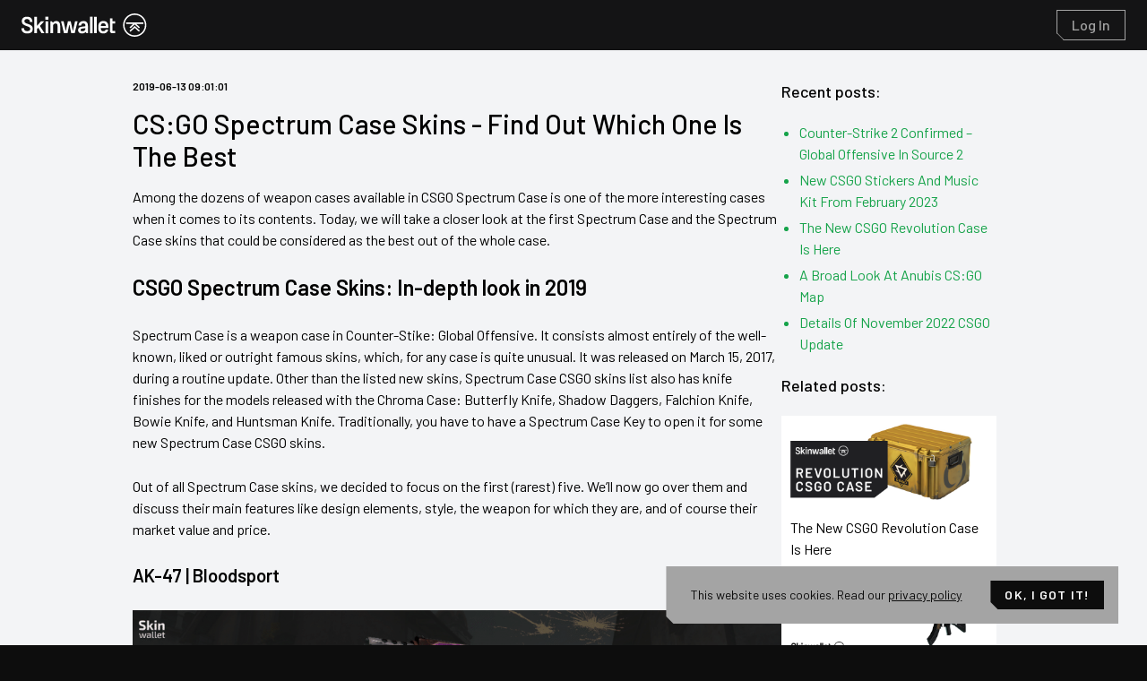

--- FILE ---
content_type: text/html
request_url: https://www.skinwallet.com/csgo/spectrum-case-csgo-skins/
body_size: 10641
content:
<!DOCTYPE html><html lang="en"> <head><meta charset="UTF-8"><meta name="description" content="Sell your CSGO skins fast and cash out instantly! Log in with your Steam, evaluate your inventory, sell skins and pay out money in 5 minutes."><meta name="viewport" content="width=device-width"><link rel="icon" type="image/svg+xml" href="/favicon.ico"><link rel="preconnect" href="https://fonts.googleapis.com"><link rel="preconnect" href="https://fonts.gstatic.com" crossorigin><link href="https://fonts.googleapis.com/css2?family=Barlow:wght@400;500;600&display=swap" rel="stylesheet"><script src="/js/main.js"></script><title>Sell CS:GO Skins for Real Money &amp; Withdraw to the e-wallet of your choice</title><link rel="stylesheet" href="/_astro/_blog_.Dvd3MUqR.css"><script type="module">
</script></head> <body> <div class="page">  <header id="top-bar1" class="TopBar-module--root"> <div class="TopBar-module--bar flex px-6 py-3"> <a id="topbar-logo-button" href="/" aria-label="Skinwallet" role="button" class="logo"> <svg width="140" height="26" viewBox="0 0 140 26" fill="none" xmlns="http://www.w3.org/2000/svg"> <path d="M126.326 0C119.157 0 113.326 5.83276 113.326 13C113.326 20.1672 119.159 26 126.326 26C133.494 26 139.326 20.1672 139.326 13C139.326 5.83276 133.494 0 126.326 0ZM137.722 13C137.722 16.0438 136.537 18.9056 134.385 21.0583C132.232 23.2111 129.37 24.3956 126.326 24.3956C123.283 24.3956 120.421 23.2111 118.268 21.0583C116.115 18.9056 114.931 16.0438 114.931 13C114.931 9.95617 116.115 7.09441 118.268 4.94167C120.421 2.78893 123.283 1.60438 126.326 1.60438C129.37 1.60438 132.232 2.78893 134.385 4.94167C136.535 7.09441 137.722 9.95617 137.722 13Z" fill="white"></path> <path d="M116.696 10.1104V11.7169H124.572L120.648 15.3048L120.53 15.414L120.637 15.5318L121.504 16.4786L121.614 16.5986L121.731 16.4893L126.326 12.2867L130.919 16.4893L131.039 16.5986L131.146 16.4786L132.013 15.5318L132.122 15.414L132.003 15.3048L128.08 11.7169H135.955V10.1104H116.696Z" fill="white"></path> <path d="M126.434 14.0624L126.327 13.9639L126.217 14.0624L120.648 19.1562L120.53 19.2654L120.637 19.3832L121.505 20.3321L121.614 20.4499L121.732 20.3407L126.327 16.138L130.919 20.3407L131.039 20.4499L131.146 20.3321L132.014 19.3832L132.123 19.2654L132.003 19.1562L126.434 14.0624Z" fill="white"></path> <path d="M2.90674 16.4938C2.90674 17.7212 3.16807 18.5651 3.69287 19.0278C4.21766 19.4905 5.08305 19.7218 6.29329 19.7218H6.45395C7.57423 19.7218 8.39677 19.5269 8.92157 19.1349C9.44637 18.7451 9.7077 18.1046 9.7077 17.2157C9.7077 16.8601 9.63272 16.5409 9.48064 16.256C9.32856 15.9711 9.17005 15.7398 9.00082 15.562C8.8316 15.3842 8.551 15.2022 8.16115 15.0158C7.76916 14.8294 7.47141 14.6966 7.26792 14.6152C7.06228 14.536 6.70242 14.416 6.18833 14.2554C5.6721 14.0947 5.34437 13.9898 5.20086 13.9362C3.54721 13.3664 2.31982 12.6788 1.52084 11.8692C0.721865 11.0595 0.321305 9.95417 0.321305 8.549C0.338441 6.98532 0.871808 5.77507 1.9214 4.92254C2.971 4.07001 4.31191 3.6416 5.94843 3.6416H6.10908C7.99407 3.6416 9.4785 4.12999 10.5624 5.10889C11.6462 6.0878 12.1882 7.56152 12.1882 9.53648H9.25573C9.25573 8.30909 9.01582 7.46085 8.536 6.9896C8.05619 6.51835 7.2465 6.28273 6.10908 6.28273H5.94843C4.17054 6.28273 3.2816 7.03887 3.2816 8.549C3.2816 8.99454 3.36513 9.37582 3.53436 9.69499C3.70358 10.0142 3.97347 10.2905 4.34833 10.5218C4.72104 10.7532 5.06805 10.9309 5.38936 11.0552C5.70852 11.1794 6.15406 11.3315 6.72384 11.5093C8.66238 12.1133 10.1275 12.8288 11.1236 13.6556C12.1196 14.4824 12.6166 15.6691 12.6166 17.2157C12.6166 18.9057 12.0618 20.1845 10.9501 21.0563C9.83836 21.9281 8.34108 22.363 6.45609 22.363H6.29544C4.3569 22.363 2.8232 21.8746 1.69435 20.8957C0.563355 19.9168 0 18.4495 0 16.4938H2.90674Z" fill="white"></path> <path d="M14.313 22.0942V3.64062H17.2454V13.5604H17.5389L21.6987 8.76009H25.3787L20.5549 13.9588L25.6208 22.0921H22.3135L18.7127 15.9338L17.2454 17.5339V22.0942H14.313Z" fill="white"></path> <path d="M29.7618 8.76074H26.8293V22.0949H29.7618V8.76074Z" fill="white"></path> <path d="M32.2483 22.0939V8.75975H33.7156L35.1829 10.227C35.9904 9.03179 37.2799 8.49414 38.9164 8.49414H39.0235C40.2852 8.49414 41.2855 8.93968 42.0245 9.82649C42.7614 10.7154 43.132 11.9685 43.132 13.5858V22.0918H40.1717V13.7978C40.1717 12.0735 39.4777 11.2102 38.0918 11.2102H37.9847C37.0786 11.2102 36.3846 11.4951 35.9047 12.0628C35.4249 12.6325 35.185 13.423 35.185 14.4361V22.0896L32.2483 22.0939Z" fill="white"></path> <path d="M44.1643 8.76074H46.9918L49.2581 19.1603H49.5515L51.7921 8.76074H54.9387L57.1793 19.1603H57.4728L59.7669 8.76074H62.5944L59.3406 22.0949H55.5L53.5271 12.7342H53.2337L51.3401 22.0949H47.3924L44.1643 8.76074Z" fill="white"></path> <path d="M87.17 10.0387C88.166 9.00842 89.5177 8.49219 91.2227 8.49219H91.3834C93.0906 8.49219 94.4401 9.0127 95.4361 10.0516C96.4322 11.0926 96.9291 12.5985 96.9291 14.5713V16.1971H88.5023V16.2763C88.5023 17.5744 88.7165 18.4891 89.1428 19.0224C89.5691 19.5558 90.2802 19.8214 91.2763 19.8214H91.4369C92.8228 19.8214 93.6325 19.2345 93.8639 18.0606H96.7963C96.5821 19.4123 95.9995 20.4662 95.0505 21.2201C94.0995 21.9763 92.9214 22.3533 91.5162 22.3533H91.2763C89.5519 22.3533 88.1875 21.8328 87.1829 20.7939C86.1782 19.7529 85.677 18.247 85.677 16.2742V14.567C85.677 12.5985 86.174 11.0883 87.17 10.0387ZM94.1038 14.1193C94.0502 12.9819 93.8103 12.1765 93.384 11.7052C92.9578 11.234 92.2916 10.9984 91.3834 10.9984H91.2227C90.2974 10.9984 89.6269 11.234 89.2092 11.7052C88.7915 12.1765 88.5559 12.9819 88.5023 14.1193H94.1038Z" fill="white"></path> <path d="M74.1574 13.9071C74.1574 12.112 73.7269 10.7604 72.8636 9.85433C72.0004 8.94825 70.7709 8.49414 69.1708 8.49414H69.0637C67.5171 8.49414 66.2555 8.90327 65.2765 9.72153C64.2976 10.5398 63.7386 11.7757 63.5972 13.4294H66.5575C66.6453 11.8657 67.4464 11.0817 68.9566 11.0817H69.0637C70.5738 11.0817 71.3299 12.0328 71.3299 13.9349V14.2819L67.7827 14.7082C64.6704 15.0466 63.1152 16.2997 63.1152 18.4674V18.6003C63.1152 19.7205 63.5029 20.6266 64.2762 21.3206C65.0495 22.0147 66.0584 22.3617 67.3029 22.3617H67.41C69.205 22.3617 70.7087 21.9804 71.3299 20.6288L72.7972 22.0961H74.1574V13.9071ZM71.3299 16.4668C71.3299 18.7245 70.1732 19.8533 67.8641 19.8533H67.757C66.5296 19.8533 65.917 19.3992 65.917 18.4932V18.386C65.917 17.4971 66.6903 16.9637 68.2368 16.786L71.3299 16.4132V16.4668Z" fill="white"></path> <path d="M79.356 22.0944V3.63867H76.4236V22.0944H77.8887H79.356Z" fill="white"></path> <path d="M83.9761 19.6011V3.63867H81.0437V22.0944H82.5089H83.9761V19.6011Z" fill="white"></path> <path d="M104.497 11.2527V8.75938H101.562V5.43066H98.6299V20.6262L100.097 22.0935H104.497V19.6002H101.562V11.2527H104.497Z" fill="white"></path> <path d="M29.9821 3.63867H26.6084V7.01237H29.9821V3.63867Z" fill="white"></path> </svg> </a> <nav class="grow flex justify-end"> <a id="topbar-login-button" class="link p-1" role="button" href="/sign-in">Log In</a> </nav> </div> </header> <div class="bg-gray-100"> <div class="max-w-screen-lg m-auto text-left text-black px-5 md:flex items-start gap-5 py-8"> <div class="main-column"> <div class="text-xs font-bold">2019-06-13 09:01:01</div> <h1 class="py-4 text-3xl font-medium">CS:GO Spectrum Case Skins - Find Out Which One Is The Best</h1> <article class="article"> <p>Among the dozens of weapon cases available in CSGO Spectrum Case is one of the more interesting cases when it comes to its contents. Today, we will take a closer look at the first Spectrum Case and the Spectrum Case skins that could be considered as the best out of the whole case.</p>

<h2><strong>CSGO Spectrum Case Skins: In-depth look in 2019</strong></h2>

<p>Spectrum Case is a weapon case in Counter-Stike: Global Offensive. It consists almost entirely of the well-known, liked or outright famous skins, which, for any case is quite unusual. It was released on March 15, 2017, during a routine update. Other than the listed new skins, Spectrum Case CSGO skins list also has knife finishes for the models released with the Chroma Case: Butterfly Knife, Shadow Daggers, Falchion Knife, Bowie Knife, and Huntsman Knife. Traditionally, you have to have a Spectrum Case Key to open it for some new Spectrum Case CSGO skins. <br></p>

<p>Out of all Spectrum Case skins, we decided to focus on the first (rarest) five. We’ll now go over them and discuss their main features like design elements, style, the weapon for which they are, and of course their market value and price.&nbsp;</p>

<h3><strong>AK-47 | Bloodsport</strong></h3>
<img src="/uploads/2019/06/Copy-of-Copy-of-Copy-of-AWP-Seo-blog-4-1024x311.png" alt="" />

<p>A fully automatic variant of the CZ75, the CZ75-Auto was released on February 12, 2014. According to the official description, it is a perfect short-term choice when you need to change the situation and gain your opponent’s weapon. When it comes to design, it is very beautiful and shiny, custom paint job with pink and golden finishes. The ornamental pattern depicts a snake with 9 heads. It is interesting to mention that Xiangliu, also known as Xiangyao, means a nine-headed snake monster that appears in Chinese mythology. Pricewise, CZ75-Auto | Xiangliu costs between $4 and $7.</p>

<h2><strong>Where can you get Spectrum Case Skins?</strong></h2>

<p>Although Spectrum Case was quite expensive when it came out, now it stays stable at around $0.03 and shouldn’t rise for at least another year. This is mostly caused by the huge number of Spectrum Cases available at the market as well as third-party markets. The fact that there’s a steady supply of the rarest skins from the Spectrum Case other than the AK-47 | Bloodsport and USP-S | Neo-Noir also takes its toll on the Spectrum Case market value. Moreover, even though the CSGO Spectrum Case skins are well-known and established styles, they aren’t extremely expensive, nor they are extremely rare. Just remember that before you start buying cases for uncasing buy some of the Spectrum Keys second-hand or during one of the promotion. That way, one opened case would cost you around $1 instead of over $2,5.&nbsp;<br></p>

<h2><strong>Buying and selling Spectrum Case skins</strong></h2>

<p>There are a few options if you decide to buy Spectrum Case CSGO skins. The most obvious is to go to the Steam Community Market. All Spectrum Case skins should be quite easy to find and buy. Other than Steam Community Market you may want to try out your luck at third-party markets and websites. Naturally, they offer lower prices than those on the Steam Community Market. For an example, check <a href="https://blog.skincrib.com/market/offers?appId=730&amp;page=1&amp;sortBy=Newest">Skinwallet Market's catalogue</a> with a price comparison for each offer.<br></p>

<p>When it comes to selling new Spectrum Case skins, you can sell your skins at the Steam Community Market for better profit but you will have to work on getting your money out. You can sell it on the third-party market, but the process may be time-consuming, or you can go for instant payouts with Skinwallet. The best thing is that you can finish a transaction at Skinwallet in less than 3 minutes.<br></p>

<p>To sell any of the Spectrum skin CSGO at Skinwallet, just log in to Skinwallet through your Steam account, set your inventory to public and add your Steam Trade ULR (otherwise our system won’t be able to see your inventory, nor send you a proper trade offer) choose which skins you want to sell and initiate the transaction. Remember to always check if the trade is the way you wanted it to be and don’t forget to check if that is our legit Skinwallet bot.</p>

<h2><strong>Why are Spectrum Case skins so popular?</strong></h2>

<p>The high popularity of the Spectrum Case skins can be attributed to two factors. First, they are just epic. Bloodsport is one of the favorite AK47 weapon skins of many pro-players and global elites. USP-S | Neo-Noir is a standard first choice for CT style and fans of artistic CSGO skins. Fever Dream is one of the best but still very affordable AWP skins there are. Secondly, the knife finishes available in the Spectrum Case are very nice when combined with the Gamma Case knife models. Add a low cost and high supply of the Spectrum Cases and you have a perfect CSGO case.&nbsp;</p>

<h2><strong>Summary</strong></h2>

<p>Do you like the Spectrum Case CSGO skins? Why? Why not? Which are your most and least favorite out of the skins we talked about? Share what you think with us in the comments section down below.&nbsp;<br></p> </article> </div> <aside class="sidebar"> <section class="widget recent-posts-2">  <h2 class="widgettitle">Recent posts:</h2> <ul> <li key="counter-strike-2-confirmed"> <a href="/csgo/counter-strike-2-confirmed/">Counter-Strike 2 Confirmed – Global Offensive In Source 2</a> </li><li key="espionage-stickers-ultimate-music-kit"> <a href="/csgo/espionage-stickers-ultimate-music-kit/">New CSGO Stickers And Music Kit From February 2023</a> </li><li key="revolution-case-csgo"> <a href="/csgo/revolution-case-csgo/">The New CSGO Revolution Case Is Here</a> </li><li key="anubis-csgo"> <a href="/csgo/anubis-csgo/">A Broad Look At Anubis CS:GO Map</a> </li><li key="nov-2022-csgo-update"> <a href="/csgo/nov-2022-csgo-update/">Details Of November 2022 CSGO Update</a> </li> </ul>  </section> <div class="crp_related">  <h2 class="widgettitle">Related posts:</h2> <ul> <li> <a href="/csgo/revolution-case-csgo/"> <img width="220" height="100" src="/uploads/2023/02/revolution_case_csgo.png" class="crp_thumb crp_featured" alt="The New CSGO Revolution Case Is Here" title="The New CSGO Revolution Case Is Here"> <span class="crp_title">The New CSGO Revolution Case Is Here</span> </a> </li><li> <a href="/csgo/csgo-recoil-case-july-update/"> <img width="220" height="100" src="/uploads/2022/07/new_csgo_recoil_case.png" class="crp_thumb crp_featured" alt="Lock And Load, CSGO Recoil Case Is Here" title="Lock And Load, CSGO Recoil Case Is Here"> <span class="crp_title">Lock And Load, CSGO Recoil Case Is Here</span> </a> </li><li> <a href="/csgo/riptide-knife-skins/"> <img width="220" height="100" src="/uploads/2022/02/riptide_knives.png" class="crp_thumb crp_featured" alt="Operation Riptide Knives Rip Right Through" title="Operation Riptide Knives Rip Right Through"> <span class="crp_title">Operation Riptide Knives Rip Right Through</span> </a> </li><li> <a href="/csgo/best-skins-market-sw-2021/"> <img width="220" height="100" src="/uploads/2021/12/best_2021_swm.png" class="crp_thumb crp_featured" alt="SWM Best of 2021 – Which Skins Were The Most Popular On Our Market This Year?" title="SWM Best of 2021 – Which Skins Were The Most Popular On Our Market This Year?"> <span class="crp_title">SWM Best of 2021 – Which Skins Were The Most Popular On Our Market This Year?</span> </a> </li><li> <a href="/csgo/dreams-and-nightmares-winners/"> <img width="220" height="100" src="/uploads/2021/11/csgo_dreams_winners.png" class="crp_thumb crp_featured" alt="Dreams And Nightmares Winners Have Been Announced" title="Dreams And Nightmares Winners Have Been Announced"> <span class="crp_title">Dreams And Nightmares Winners Have Been Announced</span> </a> </li> </ul>  <div class="crp_clear"></div> </div> </aside> </div> </div> <div id="cookieBanner" class="CookieBanner-module--root"> <div class="CookieBanner-module--container"> <span>This website uses cookies. Read our <a href="/privacy">privacy policy</a></span> <button type="button" class="CookieBanner-module--button"> <span class="CookieBanner-module--buttonMobileCopy">Ok</span> <span class="CookieBanner-module--buttonDesktopCopy">Ok, I got it!</span> </button> </div> </div> <footer id="footer" class="Footer-module--root"> <div class="Footer-module--steamCopyrightSection"> <p class="Footer-module--steamCopyright">
Powered by
<a href="https://store.steampowered.com/" target="_blank" rel="noopener noreferrer">Steam</a><br>Not affiliated with Valve Corp.
</p> </div> <div id="footer-navigation" class="Footer-module--navigationSection"> <div class="Footer-module--navigation"> <nav class="Footer-module--mainNavigation"> <ul> <li> <a href="/panel/deposit" target="_blank" aria-label="instant sale">instant sale</a> </li> <li> <a href="/market" target="_blank" aria-label="marketplace">marketplace</a> </li> <li> <a href="https://skinwallet.tapfiliate.com/" target="_blank" aria-label="Affiliate program">Affiliate program</a> </li> <li><a href="/csgo" target="_blank" aria-label="blog">blog</a></li> </ul> </nav> <div> <nav class="Footer-module--legalNavigation"> <ul> <li> <a aria-label="terms of Service" href="/terms-of-service/">terms of Service</a> </li> <li><a aria-label="privacy" href="/privacy-policy/">privacy</a></li> </ul> </nav> <nav class="Footer-module--extraNavigation"> <ul> <li> <a href="/cdn-cgi/l/email-protection#6616071412080314150e0f161526150d0f0811070a0a03124805090b591513040c0305125b36071412080314150e0f16" target="_blank" aria-label="partnership">partnership</a> </li> <li><a aria-label="sitemap" href="/sitemap/">sitemap</a></li> <li><a aria-label="FAQ Instant" href="/faq/">FAQ Instant</a></li> <li> <a href="/market/faq" target="_top" aria-label="FAQ Market">FAQ Market</a> </li> </ul> </nav> </div> </div> </div> <div class="Footer-module--socialMediaSection"> <ul class="Footer-module--socialMedia"> <li> <a href="https://steamcommunity.com/groups/SkinwalletOfficial" aria-label="Skinwallet Steam" target="_blank" rel="noopener noreferrer"><svg aria-hidden="true" focusable="false" data-prefix="fab" data-icon="steam" class="svg-inline--fa fa-steam fa-w-16" role="img" viewBox="0 0 496 512"><path fill="currentColor" d="M496 256c0 137-111.2 248-248.4 248-113.8 0-209.6-76.3-239-180.4l95.2 39.3c6.4 32.1 34.9 56.4 68.9 56.4 39.2 0 71.9-32.4 70.2-73.5l84.5-60.2c52.1 1.3 95.8-40.9 95.8-93.5 0-51.6-42-93.5-93.7-93.5s-93.7 42-93.7 93.5v1.2L176.6 279c-15.5-.9-30.7 3.4-43.5 12.1L0 236.1C10.2 108.4 117.1 8 247.6 8 384.8 8 496 119 496 256zM155.7 384.3l-30.5-12.6a52.79 52.79 0 0 0 27.2 25.8c26.9 11.2 57.8-1.6 69-28.4 5.4-13 5.5-27.3.1-40.3-5.4-13-15.5-23.2-28.5-28.6-12.9-5.4-26.7-5.2-38.9-.6l31.5 13c19.8 8.2 29.2 30.9 20.9 50.7-8.3 19.9-31 29.2-50.8 21zm173.8-129.9c-34.4 0-62.4-28-62.4-62.3s28-62.3 62.4-62.3 62.4 28 62.4 62.3-27.9 62.3-62.4 62.3zm.1-15.6c25.9 0 46.9-21 46.9-46.8 0-25.9-21-46.8-46.9-46.8s-46.9 21-46.9 46.8c.1 25.8 21.1 46.8 46.9 46.8z"></path></svg></a> </li> <li> <a href="https://www.facebook.com/Skinwalletcom" aria-label="Skinwallet Facebook" target="_blank" rel="noopener noreferrer"><svg aria-hidden="true" focusable="false" data-prefix="fab" data-icon="facebook" class="svg-inline--fa fa-facebook fa-w-16" role="img" viewBox="0 0 512 512"><path fill="currentColor" d="M504 256C504 119 393 8 256 8S8 119 8 256c0 123.78 90.69 226.38 209.25 245V327.69h-63V256h63v-54.64c0-62.15 37-96.48 93.67-96.48 27.14 0 55.52 4.84 55.52 4.84v61h-31.28c-30.8 0-40.41 19.12-40.41 38.73V256h68.78l-11 71.69h-57.78V501C413.31 482.38 504 379.78 504 256z"></path></svg></a> </li> <li> <a href="https://twitter.com/Skinwalletcom" aria-label="Skinwallet Twitter" target="_blank" rel="noopener noreferrer"><svg aria-hidden="true" focusable="false" data-prefix="fab" data-icon="twitter" class="svg-inline--fa fa-twitter fa-w-16" role="img" viewBox="0 0 512 512"><path fill="currentColor" d="M459.37 151.716c.325 4.548.325 9.097.325 13.645 0 138.72-105.583 298.558-298.558 298.558-59.452 0-114.68-17.219-161.137-47.106 8.447.974 16.568 1.299 25.34 1.299 49.055 0 94.213-16.568 130.274-44.832-46.132-.975-84.792-31.188-98.112-72.772 6.498.974 12.995 1.624 19.818 1.624 9.421 0 18.843-1.3 27.614-3.573-48.081-9.747-84.143-51.98-84.143-102.985v-1.299c13.969 7.797 30.214 12.67 47.431 13.319-28.264-18.843-46.781-51.005-46.781-87.391 0-19.492 5.197-37.36 14.294-52.954 51.655 63.675 129.3 105.258 216.365 109.807-1.624-7.797-2.599-15.918-2.599-24.04 0-57.828 46.782-104.934 104.934-104.934 30.213 0 57.502 12.67 76.67 33.137 23.715-4.548 46.456-13.32 66.599-25.34-7.798 24.366-24.366 44.833-46.132 57.827 21.117-2.273 41.584-8.122 60.426-16.243-14.292 20.791-32.161 39.308-52.628 54.253z"></path></svg></a> </li> <li> <a href="https://www.youtube.com/channel/UCIsBEDaxRx1-15R-liq8sxA" aria-label="Skinwallet YouTube" target="_blank" rel="noopener noreferrer"><svg aria-hidden="true" focusable="false" data-prefix="fab" data-icon="youtube" class="svg-inline--fa fa-youtube fa-w-18" role="img" viewBox="0 0 576 512"><path fill="currentColor" d="M549.655 124.083c-6.281-23.65-24.787-42.276-48.284-48.597C458.781 64 288 64 288 64S117.22 64 74.629 75.486c-23.497 6.322-42.003 24.947-48.284 48.597-11.412 42.867-11.412 132.305-11.412 132.305s0 89.438 11.412 132.305c6.281 23.65 24.787 41.5 48.284 47.821C117.22 448 288 448 288 448s170.78 0 213.371-11.486c23.497-6.321 42.003-24.171 48.284-47.821 11.412-42.867 11.412-132.305 11.412-132.305s0-89.438-11.412-132.305zm-317.51 213.508V175.185l142.739 81.205-142.739 81.201z"></path></svg></a> </li> <li> <a href="https://www.instagram.com/skinwalletcom" aria-label="Skinwallet Instagram" target="_blank" rel="noopener noreferrer"><svg aria-hidden="true" focusable="false" data-prefix="fab" data-icon="instagram" class="svg-inline--fa fa-instagram fa-w-14" role="img" viewBox="0 0 448 512"><path fill="currentColor" d="M224.1 141c-63.6 0-114.9 51.3-114.9 114.9s51.3 114.9 114.9 114.9S339 319.5 339 255.9 287.7 141 224.1 141zm0 189.6c-41.1 0-74.7-33.5-74.7-74.7s33.5-74.7 74.7-74.7 74.7 33.5 74.7 74.7-33.6 74.7-74.7 74.7zm146.4-194.3c0 14.9-12 26.8-26.8 26.8-14.9 0-26.8-12-26.8-26.8s12-26.8 26.8-26.8 26.8 12 26.8 26.8zm76.1 27.2c-1.7-35.9-9.9-67.7-36.2-93.9-26.2-26.2-58-34.4-93.9-36.2-37-2.1-147.9-2.1-184.9 0-35.8 1.7-67.6 9.9-93.9 36.1s-34.4 58-36.2 93.9c-2.1 37-2.1 147.9 0 184.9 1.7 35.9 9.9 67.7 36.2 93.9s58 34.4 93.9 36.2c37 2.1 147.9 2.1 184.9 0 35.9-1.7 67.7-9.9 93.9-36.2 26.2-26.2 34.4-58 36.2-93.9 2.1-37 2.1-147.8 0-184.8zM398.8 388c-7.8 19.6-22.9 34.7-42.6 42.6-29.5 11.7-99.5 9-132.1 9s-102.7 2.6-132.1-9c-19.6-7.8-34.7-22.9-42.6-42.6-11.7-29.5-9-99.5-9-132.1s-2.6-102.7 9-132.1c7.8-19.6 22.9-34.7 42.6-42.6 29.5-11.7 99.5-9 132.1-9s102.7-2.6 132.1 9c19.6 7.8 34.7 22.9 42.6 42.6 11.7 29.5 9 99.5 9 132.1s2.7 102.7-9 132.1z"></path></svg></a> </li> <li> <a href="https://vk.com/skinwalletcom" aria-label="Skinwallet VK" target="_blank" rel="noopener noreferrer"><svg aria-hidden="true" focusable="false" data-prefix="fab" data-icon="vk" class="svg-inline--fa fa-vk fa-w-18" role="img" viewBox="0 0 576 512"><path fill="currentColor" d="M545 117.7c3.7-12.5 0-21.7-17.8-21.7h-58.9c-15 0-21.9 7.9-25.6 16.7 0 0-30 73.1-72.4 120.5-13.7 13.7-20 18.1-27.5 18.1-3.7 0-9.4-4.4-9.4-16.9V117.7c0-15-4.2-21.7-16.6-21.7h-92.6c-9.4 0-15 7-15 13.5 0 14.2 21.2 17.5 23.4 57.5v86.8c0 19-3.4 22.5-10.9 22.5-20 0-68.6-73.4-97.4-157.4-5.8-16.3-11.5-22.9-26.6-22.9H38.8c-16.8 0-20.2 7.9-20.2 16.7 0 15.6 20 93.1 93.1 195.5C160.4 378.1 229 416 291.4 416c37.5 0 42.1-8.4 42.1-22.9 0-66.8-3.4-73.1 15.4-73.1 8.7 0 23.7 4.4 58.7 38.1 40 40 46.6 57.9 69 57.9h58.9c16.8 0 25.3-8.4 20.4-25-11.2-34.9-86.9-106.7-90.3-111.5-8.7-11.2-6.2-16.2 0-26.2.1-.1 72-101.3 79.4-135.6z"></path></svg></a> </li> <li> <a href="https://discord.gg/SVEk8Ye" aria-label="Skinwallet Discord" target="_blank" rel="noopener noreferrer"><svg aria-hidden="true" focusable="false" data-prefix="fab" data-icon="discord" class="svg-inline--fa fa-discord fa-w-14" role="img" viewBox="0 0 448 512"><path fill="currentColor" d="M297.216 243.2c0 15.616-11.52 28.416-26.112 28.416-14.336 0-26.112-12.8-26.112-28.416s11.52-28.416 26.112-28.416c14.592 0 26.112 12.8 26.112 28.416zm-119.552-28.416c-14.592 0-26.112 12.8-26.112 28.416s11.776 28.416 26.112 28.416c14.592 0 26.112-12.8 26.112-28.416.256-15.616-11.52-28.416-26.112-28.416zM448 52.736V512c-64.494-56.994-43.868-38.128-118.784-107.776l13.568 47.36H52.48C23.552 451.584 0 428.032 0 398.848V52.736C0 23.552 23.552 0 52.48 0h343.04C424.448 0 448 23.552 448 52.736zm-72.96 242.688c0-82.432-36.864-149.248-36.864-149.248-36.864-27.648-71.936-26.88-71.936-26.88l-3.584 4.096c43.52 13.312 63.744 32.512 63.744 32.512-60.811-33.329-132.244-33.335-191.232-7.424-9.472 4.352-15.104 7.424-15.104 7.424s21.248-20.224 67.328-33.536l-2.56-3.072s-35.072-.768-71.936 26.88c0 0-36.864 66.816-36.864 149.248 0 0 21.504 37.12 78.08 38.912 0 0 9.472-11.52 17.152-21.248-32.512-9.728-44.8-30.208-44.8-30.208 3.766 2.636 9.976 6.053 10.496 6.4 43.21 24.198 104.588 32.126 159.744 8.96 8.96-3.328 18.944-8.192 29.44-15.104 0 0-12.8 20.992-46.336 30.464 7.68 9.728 16.896 20.736 16.896 20.736 56.576-1.792 78.336-38.912 78.336-38.912z"></path></svg></a> </li> </ul> </div> <div class="Footer-module--copyrightSection"> <p class="Footer-module--copyright">© 2024 Skinwallet</p> </div> <div class="Footer-module--emptySection"></div> <div class="Footer-module--languageSwitcherSection"> <label for="languageSwitcher" class="LanguageSwitcher-module--root" tabindex="-1"> <svg class="LanguageSwitcher-module--icon" aria-hidden="true" focusable="false" data-prefix="far" data-icon="globe-europe" role="img" viewBox="0 0 496 512"><path fill="currentColor" d="M178.1 123.7c0-6.2-5.1-11.3-11.3-11.3-3 0-5.9 1.2-8 3.3l-25.4 25.4c-2.1 2.1-3.3 5-3.3 8 0 6.2 5.1 11.3 11.3 11.3h16c3 0 5.9-1.2 8-3.3l9.4-9.4c2.1-2.1 3.3-5 3.3-8v-16zM248 8C111 8 0 119 0 256s111 248 248 248 248-111 248-248S385 8 248 8zm175.1 344.4h-13.4c-4.8 0-9.5-1.9-12.9-5.3l-17.3-17.3c-6-6-14.1-9.4-22.6-9.4h-18.3l-43.2-37.1c-8.2-7.1-18.7-10.9-29.6-10.9h-31.2c-8.2 0-16.3 2.2-23.4 6.5l-42.9 25.7c-13.7 8.2-22.1 23-22.1 39v23.9c0 14.3 6.7 27.8 18.2 36.4l22.2 16.7c8.6 6.5 24.6 11.8 35.4 11.8h20.2c8.8 0 16 7.2 16 16v7.1c-3.4.2-6.7.5-10.1.5-110.3 0-200-89.7-200-200 0-108.3 86.7-196.6 194.3-199.7L213.3 78c-2 1.5-3.2 3.9-3.2 6.4v20c0 4.4 3.6 8 8 8h16c4.4 0 8-3.6 8-8v-8l16-16h20.7c6.2 0 11.3 5 11.3 11.3 0 3-1.2 5.9-3.3 8L260 126.5c-1.2 1.2-2.7 2.2-4.4 2.7l-40 13.3c-3.3 1.1-5.5 4.1-5.5 7.6 0 6.6-2.6 12.8-7.2 17.5l-20.1 20.1c-3 3-4.7 7.1-4.7 11.3v25.4c0 8.8 7.2 16 16 16h22.1c6.1 0 11.6-3.4 14.3-8.8l9.4-18.7c1.4-2.7 4.1-4.4 7.2-4.4h3.1c4.4 0 8 3.6 8 8s3.6 8 8 8h16c4.4 0 8-3.6 8-8v-2.2c0-3.4 2.2-6.5 5.5-7.6l31.6-10.5c6.5-2.2 10.9-8.3 10.9-15.2v-4.5c0-8.8 7.2-16 16-16h36.7c6.2 0 11.3 5.1 11.3 11.3v9.4c0 6.2-5.1 11.3-11.3 11.3h-32c-3 0-5.9 1.2-8 3.3l-9.4 9.4c-2.1 2.1-3.3 5-3.3 8 0 6.2 5.1 11.3 11.3 11.3h16c3 0 5.9 1.2 8 3.3l9.4 9.4c2.1 2.1 3.3 5 3.3 8v8.7l-12.5 12.5c-4.6 4.6-4.6 12-.1 16.7l31.9 32.6c3 3.1 7.1 4.8 11.4 4.8h20.3c-3.8 11-8.5 21.7-14.1 31.9z"></path></svg> <span id="language" class="LanguageSwitcher-module--caption">EN</span> <svg class="LanguageSwitcher-module--chevron" aria-hidden="true" focusable="false" data-prefix="far" data-icon="chevron-down" role="img" viewBox="0 0 448 512"><path fill="currentColor" d="M441.9 167.3l-19.8-19.8c-4.7-4.7-12.3-4.7-17 0L224 328.2 42.9 147.5c-4.7-4.7-12.3-4.7-17 0L6.1 167.3c-4.7 4.7-4.7 12.3 0 17l209.4 209.4c4.7 4.7 12.3 4.7 17 0l209.4-209.4c4.7-4.7 4.7-12.3 0-17z"></path></svg> <select id="languageSwitcher"> <option value="en">English</option> <option value="pl">Polski</option> <option value="ru">pусский</option> <option value="tr">Türkçe</option> <option value="de">Deutsch</option> <option value="fr">français</option> <option value="pt">português (PT)</option> <option value="br">português (BR)</option> <option value="se">svenska</option> </select> </label> </div> </footer>   </div> <script data-cfasync="false" src="/cdn-cgi/scripts/5c5dd728/cloudflare-static/email-decode.min.js"></script><script defer src="https://static.cloudflareinsights.com/beacon.min.js/vcd15cbe7772f49c399c6a5babf22c1241717689176015" integrity="sha512-ZpsOmlRQV6y907TI0dKBHq9Md29nnaEIPlkf84rnaERnq6zvWvPUqr2ft8M1aS28oN72PdrCzSjY4U6VaAw1EQ==" data-cf-beacon='{"version":"2024.11.0","token":"5581dc8bdcc04ebfacf1f5e54e17b562","r":1,"server_timing":{"name":{"cfCacheStatus":true,"cfEdge":true,"cfExtPri":true,"cfL4":true,"cfOrigin":true,"cfSpeedBrain":true},"location_startswith":null}}' crossorigin="anonymous"></script>
</body></html>

--- FILE ---
content_type: text/css
request_url: https://www.skinwallet.com/_astro/_blog_.Dvd3MUqR.css
body_size: 11249
content:
@charset "UTF-8";*,:before,:after{--tw-border-spacing-x: 0;--tw-border-spacing-y: 0;--tw-translate-x: 0;--tw-translate-y: 0;--tw-rotate: 0;--tw-skew-x: 0;--tw-skew-y: 0;--tw-scale-x: 1;--tw-scale-y: 1;--tw-pan-x: ;--tw-pan-y: ;--tw-pinch-zoom: ;--tw-scroll-snap-strictness: proximity;--tw-gradient-from-position: ;--tw-gradient-via-position: ;--tw-gradient-to-position: ;--tw-ordinal: ;--tw-slashed-zero: ;--tw-numeric-figure: ;--tw-numeric-spacing: ;--tw-numeric-fraction: ;--tw-ring-inset: ;--tw-ring-offset-width: 0px;--tw-ring-offset-color: #fff;--tw-ring-color: rgb(59 130 246 / .5);--tw-ring-offset-shadow: 0 0 #0000;--tw-ring-shadow: 0 0 #0000;--tw-shadow: 0 0 #0000;--tw-shadow-colored: 0 0 #0000;--tw-blur: ;--tw-brightness: ;--tw-contrast: ;--tw-grayscale: ;--tw-hue-rotate: ;--tw-invert: ;--tw-saturate: ;--tw-sepia: ;--tw-drop-shadow: ;--tw-backdrop-blur: ;--tw-backdrop-brightness: ;--tw-backdrop-contrast: ;--tw-backdrop-grayscale: ;--tw-backdrop-hue-rotate: ;--tw-backdrop-invert: ;--tw-backdrop-opacity: ;--tw-backdrop-saturate: ;--tw-backdrop-sepia: ;--tw-contain-size: ;--tw-contain-layout: ;--tw-contain-paint: ;--tw-contain-style: }::backdrop{--tw-border-spacing-x: 0;--tw-border-spacing-y: 0;--tw-translate-x: 0;--tw-translate-y: 0;--tw-rotate: 0;--tw-skew-x: 0;--tw-skew-y: 0;--tw-scale-x: 1;--tw-scale-y: 1;--tw-pan-x: ;--tw-pan-y: ;--tw-pinch-zoom: ;--tw-scroll-snap-strictness: proximity;--tw-gradient-from-position: ;--tw-gradient-via-position: ;--tw-gradient-to-position: ;--tw-ordinal: ;--tw-slashed-zero: ;--tw-numeric-figure: ;--tw-numeric-spacing: ;--tw-numeric-fraction: ;--tw-ring-inset: ;--tw-ring-offset-width: 0px;--tw-ring-offset-color: #fff;--tw-ring-color: rgb(59 130 246 / .5);--tw-ring-offset-shadow: 0 0 #0000;--tw-ring-shadow: 0 0 #0000;--tw-shadow: 0 0 #0000;--tw-shadow-colored: 0 0 #0000;--tw-blur: ;--tw-brightness: ;--tw-contrast: ;--tw-grayscale: ;--tw-hue-rotate: ;--tw-invert: ;--tw-saturate: ;--tw-sepia: ;--tw-drop-shadow: ;--tw-backdrop-blur: ;--tw-backdrop-brightness: ;--tw-backdrop-contrast: ;--tw-backdrop-grayscale: ;--tw-backdrop-hue-rotate: ;--tw-backdrop-invert: ;--tw-backdrop-opacity: ;--tw-backdrop-saturate: ;--tw-backdrop-sepia: ;--tw-contain-size: ;--tw-contain-layout: ;--tw-contain-paint: ;--tw-contain-style: }*,:before,:after{box-sizing:border-box;border-width:0;border-style:solid;border-color:#e5e7eb}:before,:after{--tw-content: ""}html,:host{line-height:1.5;-webkit-text-size-adjust:100%;-moz-tab-size:4;-o-tab-size:4;tab-size:4;font-family:ui-sans-serif,system-ui,sans-serif,"Apple Color Emoji","Segoe UI Emoji",Segoe UI Symbol,"Noto Color Emoji";font-feature-settings:normal;font-variation-settings:normal;-webkit-tap-highlight-color:transparent}body{margin:0;line-height:inherit}hr{height:0;color:inherit;border-top-width:1px}abbr:where([title]){-webkit-text-decoration:underline dotted;text-decoration:underline dotted}h1,h2,h3,h4,h5,h6{font-size:inherit;font-weight:inherit}a{color:inherit;text-decoration:inherit}b,strong{font-weight:bolder}code,kbd,samp,pre{font-family:ui-monospace,SFMono-Regular,Menlo,Monaco,Consolas,Liberation Mono,Courier New,monospace;font-feature-settings:normal;font-variation-settings:normal;font-size:1em}small{font-size:80%}sub,sup{font-size:75%;line-height:0;position:relative;vertical-align:baseline}sub{bottom:-.25em}sup{top:-.5em}table{text-indent:0;border-color:inherit;border-collapse:collapse}button,input,optgroup,select,textarea{font-family:inherit;font-feature-settings:inherit;font-variation-settings:inherit;font-size:100%;font-weight:inherit;line-height:inherit;letter-spacing:inherit;color:inherit;margin:0;padding:0}button,select{text-transform:none}button,input:where([type=button]),input:where([type=reset]),input:where([type=submit]){-webkit-appearance:button;background-color:transparent;background-image:none}:-moz-focusring{outline:auto}:-moz-ui-invalid{box-shadow:none}progress{vertical-align:baseline}::-webkit-inner-spin-button,::-webkit-outer-spin-button{height:auto}[type=search]{-webkit-appearance:textfield;outline-offset:-2px}::-webkit-search-decoration{-webkit-appearance:none}::-webkit-file-upload-button{-webkit-appearance:button;font:inherit}summary{display:list-item}blockquote,dl,dd,h1,h2,h3,h4,h5,h6,hr,figure,p,pre{margin:0}fieldset{margin:0;padding:0}legend{padding:0}ol,ul,menu{list-style:none;margin:0;padding:0}dialog{padding:0}textarea{resize:vertical}input::-moz-placeholder,textarea::-moz-placeholder{opacity:1;color:#9ca3af}input::placeholder,textarea::placeholder{opacity:1;color:#9ca3af}button,[role=button]{cursor:pointer}:disabled{cursor:default}img,svg,video,canvas,audio,iframe,embed,object{display:block;vertical-align:middle}img,video{max-width:100%;height:auto}[hidden]:where(:not([hidden=until-found])){display:none}.m-auto{margin:auto}.ml-2{margin-left:.5rem}.inline{display:inline}.flex{display:flex}.grid{display:grid}.max-w-screen-lg{max-width:1024px}.max-w-screen-xl{max-width:1280px}.grow{flex-grow:1}.items-start{align-items:flex-start}.justify-end{justify-content:flex-end}.gap-4{gap:1rem}.gap-5{gap:1.25rem}.bg-gray-100{--tw-bg-opacity: 1;background-color:rgb(243 244 246 / var(--tw-bg-opacity))}.bg-green-600{--tw-bg-opacity: 1;background-color:rgb(22 163 74 / var(--tw-bg-opacity))}.bg-white{--tw-bg-opacity: 1;background-color:rgb(255 255 255 / var(--tw-bg-opacity))}.p-1{padding:.25rem}.p-2{padding:.5rem}.p-4{padding:1rem}.px-5{padding-left:1.25rem;padding-right:1.25rem}.px-6{padding-left:1.5rem;padding-right:1.5rem}.py-12{padding-top:3rem;padding-bottom:3rem}.py-2{padding-top:.5rem;padding-bottom:.5rem}.py-3{padding-top:.75rem;padding-bottom:.75rem}.py-4{padding-top:1rem;padding-bottom:1rem}.py-8{padding-top:2rem;padding-bottom:2rem}.pb-2{padding-bottom:.5rem}.pt-6{padding-top:1.5rem}.pt-8{padding-top:2rem}.text-left{text-align:left}.text-center{text-align:center}.text-3xl{font-size:1.875rem;line-height:2.25rem}.text-sm{font-size:.875rem;line-height:1.25rem}.text-xl{font-size:1.25rem;line-height:1.75rem}.text-xs{font-size:.75rem;line-height:1rem}.font-bold{font-weight:700}.font-medium{font-weight:500}.uppercase{text-transform:uppercase}.text-black{--tw-text-opacity: 1;color:rgb(0 0 0 / var(--tw-text-opacity))}.text-white{--tw-text-opacity: 1;color:rgb(255 255 255 / var(--tw-text-opacity))}.filter{filter:var(--tw-blur) var(--tw-brightness) var(--tw-contrast) var(--tw-grayscale) var(--tw-hue-rotate) var(--tw-invert) var(--tw-saturate) var(--tw-sepia) var(--tw-drop-shadow)}@media (min-width: 640px){.sm\:grid-cols-2{grid-template-columns:repeat(2,minmax(0,1fr))}}@media (min-width: 768px){.md\:flex{display:flex}}@media (min-width: 1024px){.lg\:grid-cols-3{grid-template-columns:repeat(3,minmax(0,1fr))}.lg\:gap-6{gap:1.5rem}.lg\:pt-8{padding-top:2rem}}:root{--space: 8px;--space-2: 12px;--space-3: 16px;--space-4: 24px;--space-5: 32px;--space-6: 48px;--space-7: 56px;--space-8: 64px;--space-9: 72px;--space-10: 96px;--space-11: 128px;--space-12: 136px;--space-n: -8px;--space-2-n: -12px;--space-mobile: 112px;--topbar-height: 56px;--container-gap: var(--space-4);--container-width: 1160px;--container-max-width: calc(var(--container-width) + (var(--container-gap) * 2));--content-max-width: 808px;--base-font-family: "Barlow", system-ui;--base-font-color: var(--grey);--base-font-size: 16px;--base-line-height: 21px;--black: rgb(13, 13, 13);--white: rgb(255, 255, 255);--light-violet: rgb(207, 187, 254);--violet: rgb(104, 66, 255);--orange: rgb(255, 143, 39);--pastel-orange: rgb(255, 215, 188);--lime: rgb(24, 232, 107);--light-grey: rgb(239, 239, 239);--grey: rgb(164, 164, 164);--dark-grey: rgb(32, 32, 35);--almost-black: rgb(20, 20, 21);--absolute-black: rgb(0, 0, 0);--red: rgb(255, 75, 75);--primary-button-color: var(--lime);--secondary-button-color: var(--white);--base-background-color: var(--black);--hub-layer: 66;--notification-layer: 99;--topbar-layer: 666}*,*:before,*:after{box-sizing:inherit}html{box-sizing:border-box;font-family:system-ui;font-size:100%;scroll-behavior:smooth;-webkit-text-size-adjust:100%;-ms-text-size-adjust:100%}html:lang(tr){-webkit-locale:auto}body{overflow-x:hidden;overflow-y:auto;font-family:var(--base-font-family);font-size:var(--base-font-size)/var(--base-line-height);font-style:normal;font-weight:400;color:var(--base-font-color);letter-spacing:0;background-color:var(--base-background-color);transition:opacity .25s ease-in}body:lang(ru){font-family:system-ui}#___gatsby,#gatsby-focus-wrapper{min-width:100vw;min-height:100vh;overflow:hidden}@media (--sm-viewport){h1,h2,h3,h4,h5,h6,p{white-space:pre-line}}button,input,optgroup,select,textarea{margin:0;font-family:inherit;font-size:inherit;line-height:inherit;background:transparent;border-radius:0;outline:none;box-shadow:none}button,[role=button]{display:inline-flex;align-items:center;text-decoration:none;cursor:pointer;-webkit-user-select:none;-moz-user-select:none;user-select:none;background-color:transparent;border:0;outline:none;-webkit-appearance:none;-moz-appearance:none}.anchor{fill:currentColor}.content{display:flex;flex-flow:column nowrap}.content h2{margin:var(--space-7) 0 var(--space-4);font-family:inherit;font-size:18px/22px;font-weight:500;color:var(--white)}.content p,.content li{margin:0 0 var(--space-4);font-size:16px/24px;font-weight:400;color:var(--grey)}.content a,.content strong{font-weight:500;color:var(--white)}.content a:hover{color:var(--grey)}.content ol,.content ul{padding:0;margin:0;list-style-type:none;counter-reset:item}.content ol>li,.content ul>li{display:table;counter-increment:item}.content ol>li:before,.content ul>li:before{display:table-cell;width:var(--space-6)}.content ol>li:last-child p:last-child,.content ul>li:last-child p:last-child{margin-bottom:0}.content li ol>li:last-child,.content li ul>li:last-child{margin-bottom:0}.content ol>li:before{content:counters(item,".") ". "}.content ul>li:before{content:"•"}.content>p+ol,.content>p+ul{padding-left:var(--space-6)}.content table{width:100%;margin:0 0 var(--space-4);text-align:center}.content table th{border-bottom:1px solid var(--dark-grey)}.content table th,.content table td{text-align:inherit}.content table th:first-child,.content table td:first-child{text-align:left}header a.link{font-weight:500;padding-left:1rem;padding-right:1rem;transition:.2s linear;clip-path:polygon(100% 0,100% 100%,calc(0% + 8px) 100%,0 calc(100% - 8px),0 0);border:1px solid var(--grey);color:var(--grey);position:relative}header a.link:after{content:"";position:absolute;width:1rem;bottom:.25rem;left:-.35rem;border-bottom:1px solid var(--grey);transform:rotate(45deg)}header a.link:hover{color:var(--white)}.page{min-height:100vh;display:flex;flex-direction:column}.Layout-module--content{flex-grow:1}.iframe-wrapper{min-height:1000px;position:relative;margin-bottom:30px}.iframe-wrapper iframe{width:calc(100% + 20px);position:absolute;top:0;left:0;height:100%}.Footer-module--root{background:var(--sw-light-grey);padding:var(--base-space-4) 0 var(--base-space-2);position:relative;-webkit-user-select:none;-moz-user-select:none;user-select:none;width:100%;z-index:2}@media only screen and (min-width: 50em){.Footer-module--root{padding:var(--base-space-6) 0 var(--base-space-4)}}.Footer-module--navigation{margin-bottom:32px}.Footer-module--brand{align-items:center;display:flex;flex-flow:row nowrap;height:100%;margin-bottom:var(--base-space);width:100%}.Footer-module--logotype{padding:0 var(--base-space)}.Footer-module--brandCopymark{display:inline-block;font-size:.875rem;line-height:1.25rem;padding:0 var(--base-space);white-space:nowrap}.Footer-module--copyrights{color:#1c1503;font-size:.75rem;line-height:1.25rem;padding:0 var(--base-space)}.Footer-module--root{grid-gap:48px 0;grid-gap:var(--space-6) 0;background-color:#000;background-color:var(--absolute-black);display:grid;gap:48px 0;gap:var(--space-6) 0;grid-template-columns:auto;grid-template-rows:auto;padding:48px 24px 112px;padding:var(--space-6) var(--space-4) var(--space-mobile);position:relative;width:100%}@media only screen and (min-width: 50em){.Footer-module--root{grid-gap:120px 100px;gap:120px 100px;grid-template-areas:". . ." ". . .";grid-template-columns:auto 1fr auto;grid-template-rows:1fr auto;padding:32px 24px 128px;padding:var(--space-5) var(--space-4) var(--space-11)}}.Footer-module--steamCopyright{color:#a4a4a4;color:var(--grey);display:block;font-size:.75rem;font-weight:400;line-height:1rem;margin:0}.Footer-module--steamCopyright a{color:inherit;text-decoration:none}.Footer-module--steamCopyright a:focus,.Footer-module--steamCopyright a:hover{color:#fff;color:var(--white)}.Footer-module--navigation{display:flex;flex-flow:row nowrap;margin:0 0 -16px;margin:0 0 calc(var(--space-3) * -1) 0}.Footer-module--navigation nav{padding-bottom:16px;padding-bottom:var(--space-3)}.Footer-module--navigation>div{display:flex;flex-flow:column wrap}@media only screen and (min-width: 66em){.Footer-module--navigation>div{flex-direction:row}}.Footer-module--navigation ul{list-style:none;margin:0;padding:0}.Footer-module--navigation ul>li:not(:last-child){margin:0 0 16px;margin:0 0 var(--space-3)}.Footer-module--navigation ul>li>a{color:#a4a4a4;color:var(--grey);font-size:.875rem;font-weight:500;letter-spacing:.08em;line-height:1rem;text-decoration:none;text-transform:uppercase}.Footer-module--navigation ul>li>a:focus,.Footer-module--navigation ul>li>a:hover{color:#fff;color:var(--white)}.Footer-module--mainNavigation{margin-right:60px}@media only screen and (min-width: 50em){.Footer-module--mainNavigation{margin-right:80px}}.Footer-module--legalNavigation{order:1}@media only screen and (min-width: 66em){.Footer-module--legalNavigation{order:2}}.Footer-module--extraNavigation{order:2}@media only screen and (min-width: 66em){.Footer-module--extraNavigation{-ms-flex-order:1;margin-right:80px;order:1}}.Footer-module--socialMedia{align-items:center;display:flex;flex-flow:row wrap;list-style:none;margin:-8px -12px;margin:calc(var(--space) * -1) calc(var(--space-2) * -1);padding:0}@media only screen and (min-width: 50em){.Footer-module--socialMedia{justify-content:flex-end;max-width:180px}}.Footer-module--socialMedia>li{padding:8px 12px;padding:var(--space) var(--space-2)}.Footer-module--socialMedia>li,.Footer-module--socialMedia>li>a{align-items:center;display:inline-flex}.Footer-module--socialMedia>li>a{color:#a4a4a4;color:var(--grey)}.Footer-module--socialMedia>li>a>svg{height:21px;width:21px}.Footer-module--socialMedia>li>a:focus,.Footer-module--socialMedia>li>a:hover{color:#fff;color:var(--white)}.Footer-module--copyright{color:#a4a4a4;color:var(--grey);display:block;font-size:.75rem;font-weight:400;line-height:1;margin:0;padding:12px 0 0;padding:var(--space-2) 0 0}.Footer-module--emptySection{-ms-flex-order:1;display:none;order:1}@media only screen and (min-width: 50em){.Footer-module--emptySection{-ms-flex-order:5;display:block;order:5}}.Footer-module--socialMediaSection{order:2}@media only screen and (min-width: 50em){.Footer-module--socialMediaSection{order:3}}.Footer-module--navigationSection{order:3}@media only screen and (min-width: 50em){.Footer-module--navigationSection{order:2}}.Footer-module--languageSwitcherSection{order:4}@media only screen and (min-width: 50em){.Footer-module--languageSwitcherSection{order:6;padding-top:8px;padding-top:var(--space);text-align:right}}.Footer-module--steamCopyrightSection{order:5;padding-top:16px;padding-top:var(--space-3)}@media only screen and (min-width: 50em){.Footer-module--steamCopyrightSection{order:1;padding-top:0}}.Footer-module--copyrightSection{order:6}@media only screen and (min-width: 50em){.Footer-module--copyrightSection{order:4}}.LanguageSwitcher-module--root{align-items:center;color:#a4a4a4;color:var(--grey);display:inline-flex;position:relative;-webkit-user-select:none;-moz-user-select:none;user-select:none}.LanguageSwitcher-module--root>select{cursor:pointer;font-size:.875rem;font-weight:500;height:100%;letter-spacing:.08em;line-height:1.125rem;opacity:0;color:#333;position:absolute;text-transform:uppercase;width:100%}.LanguageSwitcher-module--root:focus,.LanguageSwitcher-module--root:hover{color:#fff;color:var(--white)}.LanguageSwitcher-module--caption{font-size:.875rem;font-weight:500;letter-spacing:.08em;line-height:1.125rem;text-transform:uppercase}.LanguageSwitcher-module--icon{height:18px;margin-right:8px;margin-right:var(--space);width:18px}.LanguageSwitcher-module--chevron{height:12px;margin-left:8px;margin-left:var(--space);width:12px}.Layout-module--content,.Layout-module--content>*{overflow:hidden;width:100%}.Hero-module--root{overflow:hidden;position:relative;width:100%}.Hero-module--navigation{left:0;position:absolute;right:0;top:0;width:100%;z-index:6}.Hero-module--navigation:after{background-color:#0d0d0d;background-color:var(--black);bottom:0;content:"";display:block;height:1px;left:0;opacity:.25;position:absolute;right:0;width:100%}.Hero-module--navigationList{-ms-overflow-style:none;display:flex;flex-flow:row nowrap;list-style:none;margin:0;min-height:48px;overflow-x:auto;padding:0;scrollbar-width:none}.Hero-module--navigationList::-webkit-scrollbar{display:none}.Hero-module--navigationItem{display:flex;flex:1;flex-flow:row nowrap}@media only screen and (min-width: 50em){.Hero-module--navigationItem{flex:none}}.Hero-module--navigationItem:after{background-color:#0d0d0d;background-color:var(--black);content:"";display:block;flex:none;height:100%;opacity:.25;position:relative;top:-1px;width:1px}.Hero-module--navigationButton{-ms-flex-align:center;-ms-flex-pack:center;font-feature-settings:"smcp";align-items:center;background:transparent;color:#0d0d0d;color:var(--black);display:inline-flex;flex-flow:column-reverse nowrap;font-size:1.125rem;font-variant:small-caps;font-weight:400;justify-content:center;letter-spacing:.1em;line-height:1rem;padding:13px 16px 18px;padding:13px var(--space-3) 18px;position:relative;text-align:center;text-transform:lowercase;white-space:normal;width:100%}@media only screen and (min-width: 50em){.Hero-module--navigationButton{flex-flow:row nowrap;font-size:1.125rem;line-height:1;padding:13px 24px 18px;padding:13px var(--space-4) 18px}}.Hero-module--navigationButton:after{background-color:#0d0d0d;background-color:var(--black);bottom:0;content:"";display:block;flex:none;height:3px;left:0;opacity:0;position:absolute;right:0;width:100%;z-index:1}.Hero-module--navigationButton:focus:after,.Hero-module--navigationButton:hover:after{background-color:#0d0d0d;background-color:var(--black);bottom:1px;height:2px;opacity:.25;width:100%}.Hero-module--navigationButton:focus>span,.Hero-module--navigationButton:hover>span{opacity:.5}.Hero-module--navigationButton.Hero-module--isActive{font-weight:600;pointer-events:none}.Hero-module--navigationButton.Hero-module--isActive:after{bottom:0;height:3px;opacity:1;width:100%}.Hero-module--navigationButton.Hero-module--isActive>span{opacity:1}.Hero-module--navigation.Hero-module--invert .Hero-module--navigationItem:after,.Hero-module--navigation.Hero-module--invert:after{background-color:#202023;background-color:var(--dark-grey);opacity:1}.Hero-module--navigation.Hero-module--invert .Hero-module--navigationButton{color:#a4a4a4;color:var(--grey)}.Hero-module--navigation.Hero-module--invert .Hero-module--navigationButton:focus:after,.Hero-module--navigation.Hero-module--invert .Hero-module--navigationButton:hover:after{background-color:#202023;background-color:var(--dark-grey);opacity:1}.Hero-module--navigation.Hero-module--invert .Hero-module--navigationButton.Hero-module--isActive{color:#fff;color:var(--white)}.Hero-module--navigation.Hero-module--invert .Hero-module--navigationButton.Hero-module--isActive:after,.Hero-module--navigation.Hero-module--invertForGame .Hero-module--navigationItem:after,.Hero-module--navigation.Hero-module--invertForGame:after{background-color:#fff;background-color:var(--white)}.Hero-module--navigation.Hero-module--invertForGame .Hero-module--navigationButton{color:#fff;color:var(--white)}.Hero-module--navigation.Hero-module--invertForGame .Hero-module--navigationButton.Hero-module--isActive:after,.Hero-module--navigation.Hero-module--invertForGame .Hero-module--navigationButton:focus:after,.Hero-module--navigation.Hero-module--invertForGame .Hero-module--navigationButton:hover:after{background-color:#fff;background-color:var(--white)}.Hero-module--intros{list-style:none;margin:0;min-height:744px;padding:0;width:100%}.Hero-module--intro{display:none;width:100%}.Hero-module--intro.Hero-module--isVisible{display:block}.Hero-module--intro.Hero-module--isVisible.Hero-module--isAnimate{animation:Hero-module--fadeIn .3s}@keyframes Hero-module--fadeIn{0%{opacity:0}to{opacity:1}}.Hero-module--pill{border-radius:24px;color:#0d0d0d;color:var(--black);font-size:.75rem;font-weight:600;letter-spacing:.08em;line-height:.75rem;margin:3px 0 0 8px;padding:1px 6px 2px;text-transform:uppercase;white-space:nowrap}.Hero-module--saleFeePromoPill{background:#ff8f27;background:var(--orange)}.Hero-module--navigationButton>.Hero-module--pill{margin:3px 0 8px}@media only screen and (min-width: 50em){.Hero-module--navigationButton>.Hero-module--pill{margin:6px 0 0 8px}}.Hero-module--navigationButton.Hero-module--isActive>.Hero-module--saleFeePromoPill{color:#141415;color:var(--almost-black)}.Hero-module--root{box-sizing:border-box;padding:var(--base-space-3) 0 var(--base-space-4);-webkit-user-select:none;-moz-user-select:none;user-select:none}@media only screen and (min-width: 50em){.Hero-module--root{padding:var(--base-space-5) 0 var(--base-space-7)}}.Hero-module--content{margin-bottom:var(--base-space-3);padding:var(--base-space-2)}@media only screen and (min-width: 66em){.Hero-module--content{padding:50% 0 0}}.Hero-module--title{color:var(--sw-violet);font-family:rigid-square,Arial,sans-serif;font-size:2rem;font-style:normal;font-weight:700;line-height:2.625rem;margin:0 0 var(--base-space-3);text-align:center}@media only screen and (min-width: 50em){.Hero-module--title{font-size:4rem;line-height:4.875rem}}@media only screen and (min-width: 66em){.Hero-module--title{text-align:left}}.Hero-module--root .Hero-module--description{display:block;font-size:.875rem;line-height:1.5rem;margin:0 auto var(--base-space-2);max-width:380px;text-align:center}@media only screen and (min-width: 50em){.Hero-module--root .Hero-module--description{font-size:1rem;line-height:1.75rem;margin:0 auto var(--base-space-3)}}@media only screen and (min-width: 66em){.Hero-module--root .Hero-module--description{margin:0 0 var(--base-space-4);text-align:left}}.Hero-module--widget{position:relative;z-index:1}.Intro-module--root{background-color:#efefef;background-color:var(--light-grey);background-position:50%;background-repeat:no-repeat;background-size:cover;color:#0d0d0d;color:var(--black);position:relative;width:100%;z-index:1}.Intro-module--container{display:flex;flex-flow:column nowrap;min-height:744px}.Intro-module--container>*{flex:none}.Intro-module--header{align-items:center;display:flex;flex:1 0 0;padding:142px 0 224px;padding:calc(var(--space-mobile) + 30px) 0 calc(var(--space-mobile) * 2)}@media only screen and (min-width: 50em){.Intro-module--header{padding:96px 0;padding:var(--space-10) 0}}.Intro-module--content{position:relative;width:100%}.Intro-module--title{color:inherit;display:block;font-family:Barlow,system-ui,-apple-system,Segoe UI,Roboto,Ubuntu,Cantarell,Noto Sans,sans-serif;font-family:var(--base-font-family);font-size:3rem;font-weight:500;letter-spacing:.05em;line-height:1;margin:0 0 24px;margin:0 0 var(--space-4) 0;max-width:750px;text-transform:uppercase}@media only screen and (min-width: 50em){.Intro-module--title{font-size:3.5rem;line-height:1}}.Intro-module--title>small{display:block;font-size:1.3125rem;letter-spacing:.05em;line-height:1.5rem;margin:0 0 12px;margin:0 0 var(--space-2) 0}.Intro-module--title>span{display:inline-block;left:-3px;position:relative}.Intro-module--title a,.Intro-module--title strong{all:unset;color:inherit}.Intro-module--title.Intro-module--isCenter{margin-left:auto;margin-right:auto;text-align:center}.Intro-module--description{color:inherit;display:block;font-size:1.3125rem;font-weight:400;line-height:1.875rem;margin:0 0 48px;margin:0 0 var(--space-6) 0;max-width:640px}@media only screen and (min-width: 50em){.Intro-module--description{font-size:1.5rem;line-height:2.25rem}}.Intro-module--button{-ms-flex-align:center;-ms-flex-pack:center;font-feature-settings:"smcp";align-items:center;clip-path:polygon(100% 0,100% 100%,8px 100%,0 calc(100% - 8px),0 0);display:inline-flex;font-variant:small-caps;font-weight:500;justify-content:center;letter-spacing:.1em;text-align:center;text-transform:lowercase;white-space:normal}.Intro-module--button:focus,.Intro-module--button:hover{opacity:.8}.Intro-module--ctaButton{background-color:#18e86b;background-color:var(--lime);color:#0d0d0d;color:var(--black);font-size:1.5rem;line-height:1.5rem;min-height:64px;padding:18px 32px 22px;padding:18px var(--space-5) 22px;width:100%}@media only screen and (min-width: 28em){.Intro-module--ctaButton{width:auto}}.Intro-module--methods{display:flex;flex-flow:column wrap;margin-bottom:24px;margin-bottom:var(--space-4)}@media only screen and (min-width: 50em){.Intro-module--methods{align-items:center;flex-flow:row wrap;margin-bottom:0}}.Intro-module--product{margin-right:16px;margin-right:var(--space-3)}.Intro-module--product>svg{margin:0 24px 24px 0;margin:0 var(--space-4) var(--space-4) 0}.Intro-module--verticalLogo{display:none}@media only screen and (min-width: 50em){.Intro-module--verticalLogo{display:block}}.Intro-module--horizontalLogo{display:block}@media only screen and (min-width: 50em){.Intro-module--horizontalLogo{display:none}}.Intro-module--providers{align-items:center;display:flex;flex-flow:row wrap;list-style:none;margin:0;padding:0}@media only screen and (min-width: 50em){.Intro-module--providers{margin:-12px 0 0;margin:calc(var(--space-2) * -1) 0 0}}.Intro-module--provider{align-items:center;display:inline-flex;margin:0 16px 12px 0;margin:0 var(--space-3) var(--space-2) 0;max-height:24px}@media only screen and (min-width: 28em){.Intro-module--provider{margin-right:24px;margin-right:var(--space-4)}}.Intro-module--provider:first-child{order:1}.Intro-module--provider:nth-child(2){order:2}.Intro-module--provider:nth-child(3){order:3}.Intro-module--provider:nth-child(4){order:4}.Intro-module--provider:nth-child(5){order:5}.Intro-module--provider:nth-child(6){order:6}.Intro-module--provider:nth-child(7){order:7}.Intro-module--provider:nth-child(8){order:8}.Intro-module--provider:nth-child(9){order:9}.Intro-module--provider:nth-child(10){order:10}.Intro-module--provider.Intro-module--amazonGiftCards{margin-top:6px}.Intro-module--fold{color:#0d0d0d;color:var(--black);height:16px;position:relative}.Intro-module--fold:after,.Intro-module--fold:before{content:"";inset:0 0 0 43%;position:absolute}.Intro-module--fold:after{background-color:currentColor;width:100vw}.Intro-module--fold:before{border-bottom:16px solid;border-left:16px solid transparent;content:"";height:0;margin-left:-16px;width:0}.Intro-module--root.Intro-module--marketSell{background-color:#000;background-color:var(--absolute-black);color:#fff;color:var(--white)}.Intro-module--root.Intro-module--marketSell .Intro-module--ctaButton{background-color:#ffd7bc;background-color:var(--pastel-orange)}.Intro-module--root.Intro-module--marketSell .Intro-module--description{color:#a4a4a4;color:var(--grey)}.Intro-module--root.Intro-module--marketSell .Intro-module--methods{max-width:80%}@media only screen and (max-width: 49.999em){.Intro-module--root.Intro-module--marketSell .Intro-module--provider.Intro-module--conotoxia{order:2}}.Intro-module--root.Intro-module--marketBuy{background-color:#cfbbfe}.Intro-module--root.Intro-module--marketBuy .Intro-module--ctaButton{background-color:#0d0d0d;background-color:var(--black);color:#fff;color:var(--white)}.Intro-module--root.Intro-module--marketBuy .Intro-module--methods{max-width:70%}@media only screen and (max-width: 49.999em){.Intro-module--root.Intro-module--marketBuy .Intro-module--provider.Intro-module--skrill{order:3}}.Intro-module--root.Intro-module--marketBuy .Intro-module--provider.Intro-module--mastercard{margin-right:22px}.Intro-module--root.Intro-module--marketBuy .Intro-module--provider.Intro-module--visa{margin-right:20px}.Intro-module--root.Intro-module--marketBuy .Intro-module--provider.Intro-module--unionPay{margin-right:17px}.Intro-module--root.Intro-module--marketBuy .Intro-module--provider.Intro-module--bitcoin,.Intro-module--root.Intro-module--marketBuy .Intro-module--provider.Intro-module--webMoney{margin-right:19px}.Intro-module--root.Intro-module--tradeSkins{background-color:#ff4b4b;background-color:var(--red)}.Intro-module--root.Intro-module--tradeSkins .Intro-module--ctaButton{background-color:#0d0d0d;background-color:var(--black);color:#fff;color:var(--white)}.Intro-module--root.Intro-module--tradeSkins .Intro-module--methods{max-width:70%}@media only screen and (max-width: 49.999em){.Intro-module--root.Intro-module--tradeSkins .Intro-module--provider.Intro-module--skrill{order:3}}.Intro-module--root.Intro-module--tradeSkins .Intro-module--provider.Intro-module--mastercard{margin-right:22px}.Intro-module--root.Intro-module--tradeSkins .Intro-module--provider.Intro-module--visa{margin-right:20px}.Intro-module--root.Intro-module--tradeSkins .Intro-module--provider.Intro-module--unionPay{margin-right:17px}.Intro-module--root.Intro-module--tradeSkins .Intro-module--provider.Intro-module--bitcoin,.Intro-module--root.Intro-module--tradeSkins .Intro-module--provider.Intro-module--webMoney{margin-right:19px}.Intro-module--tradeSkinsArtwork{position:absolute;right:-350px;top:50%;transform:translateY(-45%)}.Intro-module--root.Intro-module--dota2{background-color:#141415;background-color:var(--almost-black);background-image:url(/images/bg-dota2-fe27f4a2816d0e1a2c7f24aec7283db9.jpg)}.Intro-module--root.Intro-module--tf2{background-color:#141415;background-color:var(--almost-black);background-image:url(/images/bg-tf2-75a5ad4235327101cedec33e67814fe5.jpg)}.Intro-module--root.Intro-module--tf2 .Intro-module--description{max-width:720px}.Intro-module--root.Intro-module--dota2,.Intro-module--root.Intro-module--tf2{background-color:#000;background-color:var(--absolute-black);color:#fff;color:var(--white)}.Intro-module--root.Intro-module--dota2 .Intro-module--ctaButton,.Intro-module--root.Intro-module--tf2 .Intro-module--ctaButton{background-color:#fff;background-color:var(--white);color:#0d0d0d;color:var(--black)}.Intro-module--root.Intro-module--dota2 .Intro-module--header,.Intro-module--root.Intro-module--tf2 .Intro-module--header{padding-bottom:80px}@media only screen and (min-width: 50em){.Intro-module--root.Intro-module--dota2 .Intro-module--header,.Intro-module--root.Intro-module--tf2 .Intro-module--header{padding-bottom:136px;padding-bottom:var(--space-12)}}.Intro-module--root.Intro-module--dota2 .Intro-module--artwork,.Intro-module--root.Intro-module--tf2 .Intro-module--artwork{display:none;position:absolute;right:20px;top:260px}@media only screen and (min-width: 76em){.Intro-module--root.Intro-module--dota2 .Intro-module--artwork,.Intro-module--root.Intro-module--tf2 .Intro-module--artwork{display:block}}.Intro-module--root.Intro-module--csgo .Intro-module--methods{max-width:60%}.Intro-module--root.Intro-module--marketTrade{background-color:#a4a4a4;background-color:var(--grey);color:#0d0d0d;color:var(--black)}.Intro-module--artwork{z-index:-1}.Intro-module--marketSellArtwork{bottom:-200px;height:640px;position:absolute;right:-100px;width:auto}@media only screen and (min-width: 28em){.Intro-module--marketSellArtwork{bottom:-160px;position:absolute;right:-60px}}@media only screen and (min-width: 66em){.Intro-module--marketSellArtwork{bottom:-130px;height:auto;position:absolute;right:-40px}}@media only screen and (min-width: 76em){.Intro-module--marketSellArtwork{bottom:0;position:absolute;right:0}}.Intro-module--marketBuyArtwork{bottom:-110px;height:620px;left:30%;position:absolute;width:auto}.Intro-module--container img{max-width:inherit}@media only screen and (min-width: 28em){.Intro-module--marketBuyArtwork{bottom:-120px;height:auto;left:35%;position:absolute}}@media only screen and (min-width: 50em){.Intro-module--marketBuyArtwork{bottom:-160px;left:50%;position:absolute}}@media only screen and (min-width: 66em){.Intro-module--marketBuyArtwork{bottom:-120px;left:auto;position:absolute;right:-255px}}@media only screen and (min-width: 76em){.Intro-module--marketBuyArtwork{bottom:0;position:absolute;right:-285px}}.Intro-module--instantSellCSGOArtwork{bottom:-90px;height:490px;position:absolute;right:-40px;width:auto}@media only screen and (min-width: 28em){.Intro-module--instantSellCSGOArtwork{bottom:-210px;height:auto;position:absolute;right:-60px}}@media only screen and (min-width: 50em){.Intro-module--instantSellCSGOArtwork{bottom:-320px;position:absolute;right:30px}}@media only screen and (min-width: 66em){.Intro-module--instantSellCSGOArtwork{bottom:-160px;position:absolute;right:30px}}@media only screen and (min-width: 76em){.Intro-module--instantSellCSGOArtwork{bottom:0;position:absolute;right:30px}}.Intro-module--newsletter{margin:0 auto;max-width:640px}.Intro-module--form{padding:24px 0}.Intro-module--control{display:flex;flex-flow:row nowrap;margin:-8px -12px 16px;margin:var(--space-n) var(--space-2-n) var(--space-3)}.Intro-module--control>*{margin:8px 12px;margin:var(--space) var(--space-2)}.Intro-module--submitButton{background-color:#0d0d0d;background-color:var(--black);color:#fff;color:var(--white);font-size:1.3125rem;height:56px;line-height:1.3125rem;padding:15px 32px 20px;padding:15px var(--space-5) 20px}.Intro-module--field{width:100%}.Intro-module--control>.Intro-module--field{flex:1}.Intro-module--input{background:transparent;border:0;box-shadow:inset 0 0 0 2px #202023;box-shadow:inset 0 0 0 2px var(--dark-grey);font-size:1.125rem;font-weight:500;height:56px;line-height:3.5rem;padding:12px 24px;position:relative;width:100%}.Intro-module--input.Intro-module--isValid{background-image:url("data:image/svg+xml;charset=utf-8,%3Csvg xmlns='http://www.w3.org/2000/svg' width='16' height='13' fill='none' viewBox='0 0 16 13'%3E%3Cpath fill='%230D0D0D' d='m14.52.484-9.844 9.844-3.48-3.48a.476.476 0 0 0-.598 0L.21 7.27c-.176.14-.176.421 0 .597l4.184 4.184c.14.14.421.14.562 0L15.504 1.504c.176-.176.176-.457 0-.598l-.387-.422a.476.476 0 0 0-.598 0Z'/%3E%3C/svg%3E");background-position:calc(100% - 24px) 50%;background-repeat:no-repeat}.Intro-module--input::-moz-placeholder{color:inherit}.Intro-module--input::placeholder{color:inherit}.Intro-module--input:focus::-moz-placeholder{opacity:0}.Intro-module--input:focus::placeholder{opacity:0}.Intro-module--agreement{display:flex;flex-flow:row nowrap;margin:0 -8px;margin:0 var(--space-n)}.Intro-module--agreement>*{margin:0 8px;margin:0 var(--space)}.Intro-module--agreementText{font-size:.875rem;font-weight:400;line-height:1.125rem;margin:0;-webkit-user-select:none;-moz-user-select:none;user-select:none}.Intro-module--agreementCheckbox{-webkit-appearance:none;-moz-appearance:none;appearance:none;background-color:transparent;border-radius:0;box-shadow:inset 0 0 0 1px #0d0d0d;box-shadow:inset 0 0 0 1px var(--black);color:currentColor;height:20px;position:relative;top:3px;width:20px}.Intro-module--agreementLabel{width:100%}.Intro-module--agreementLabel .Intro-module--warning{padding-left:0}.Intro-module--agreementCheckbox:before{background-image:url("data:image/svg+xml;charset=utf-8,%3Csvg xmlns='http://www.w3.org/2000/svg' width='14' height='11' fill='none' viewBox='0 0 14 11'%3E%3Cpath fill='%23A4A4A4' d='M5.055 9.813a.623.623 0 0 0 .867 0l6.89-6.891a.623.623 0 0 0 0-.867l-.843-.844a.594.594 0 0 0-.844 0L5.5 6.836 2.852 4.21a.594.594 0 0 0-.844 0l-.844.844a.623.623 0 0 0 0 .867l3.89 3.89Z'/%3E%3C/svg%3E");background-position:50%;background-repeat:no-repeat;content:"";display:none;height:100%;position:absolute;width:100%}.Intro-module--agreementCheckbox:checked{background-color:#0d0d0d;background-color:var(--black)}.Intro-module--agreementCheckbox:checked:before{display:block}.Intro-module--agreement>.Intro-module--agreementCheckbox{flex:none}.Intro-module--agreement>.Intro-module--agreementText{flex:1}.Intro-module--policy{font-size:.875rem;font-weight:400;line-height:1.125rem;margin:0 0 48px;margin:0 0 var(--space-6)}.Intro-module--policy>strong{font-weight:500}.Intro-module--policy>a{color:inherit;font-weight:500}.Intro-module--policy>a:hover{opacity:.5}.Intro-module--discord{-ms-flex-align:center;-ms-flex-pack:center;align-items:center;display:flex;font-size:1rem;font-weight:500;justify-content:center;letter-spacing:.08em;line-height:1rem;margin:0;text-align:center;text-transform:uppercase}.Intro-module--discord>a{align-items:center;color:inherit;display:inline-flex;font-weight:600;text-decoration:none}.Intro-module--discord>a:hover{opacity:.5}.Intro-module--discordIcon{margin:2px 6px 0}.Intro-module--warning{align-items:center;display:flex;font-size:.75rem;font-weight:500;line-height:.75rem;padding:8px 24px 0;padding:var(--space) var(--space-4) 0 var(--space-4)}.Intro-module--warningIcon{margin:0 4px 0 0}.Container-module--root{margin:0 auto;max-width:1208px;max-width:var(--container-max-width);padding:0 24px;padding:0 var(--container-gap);position:relative;width:100%}.UniqueValuePropositions-module--entries{align-items:flex-start;display:flex;flex-flow:column wrap;list-style:none;margin:0 -16px;margin:0 calc(var(--space-3) * -1);padding:0}@media only screen and (min-width: 50em){.UniqueValuePropositions-module--entries{flex-direction:row}}@media only screen and (min-width: 66em){.UniqueValuePropositions-module--entries{flex-wrap:nowrap;margin:0 -32px;margin:0 calc(var(--space-5) * -1)}}.UniqueValuePropositions-module--entry{flex:1 0 0;max-width:408px;padding:0 16px 112px;padding:0 var(--space-3) var(--space-mobile)}@media only screen and (min-width: 28em){.UniqueValuePropositions-module--entry{flex:1 0 50%;max-width:50%;min-width:408px}}@media only screen and (min-width: 66em){.UniqueValuePropositions-module--entry{flex:1 0 33%;max-width:33%;min-width:auto;padding:0 32px 32px;padding:0 var(--space-5) var(--space-5)}}.UniqueValuePropositions-module--entry:last-child{padding-bottom:0}@media only screen and (min-width: 50em){.UniqueValuePropositions-module--entry:last-child{padding-bottom:32px;padding-bottom:var(--space-5)}}.UniqueValuePropositions-module--proposition{display:flex;flex-flow:column nowrap;position:relative}.UniqueValuePropositions-module--propositionIcon{-ms-flex-pack:end;display:flex;flex-direction:column;height:120px;justify-content:flex-end;margin:0 0 32px;margin:0 0 var(--space-5) 0}.UniqueValuePropositions-module--propositionTitle{color:#fff;color:var(--white);display:block;font-size:1.3125rem;font-weight:500;letter-spacing:.08em;line-height:1.5rem;margin:0 0 24px;margin:0 0 var(--space-4) 0;text-transform:uppercase}.UniqueValuePropositions-module--propositionDescription{color:#a4a4a4;color:var(--grey);display:block;font-size:1.125rem;font-weight:400;line-height:1.625rem;margin:0}.CtaSection-module--root{background-color:var(--sw-black);position:relative;z-index:1}.CtaSection-module--content{padding:120px 20px}@media only screen and (min-width: 28em){.CtaSection-module--content{padding:120px 60px}}.CtaSection-module--logotype{color:var(--sw-white);font-size:1.3125rem;margin:0 auto var(--base-space-3)}.CtaSection-module--title{color:var(--sw-white);font-size:1.125rem;font-weight:700;line-height:2.25rem;margin:0 auto var(--base-space-2);max-width:600px}@media only screen and (min-width: 28em){.CtaSection-module--title{font-size:2.125rem;line-height:3.625rem}}.CtaSection-module--subtitle{color:var(--sw-white);font-size:1rem;font-weight:700;line-height:1.5rem;margin:0 auto var(--base-space-3);max-width:375px}@media only screen and (min-width: 28em){.CtaSection-module--subtitle{font-size:1.3125rem;line-height:2rem}}.CtaSection-module--subtitle:lang(pl){max-width:460px}.CtaSection-module--button{-ms-flex-align:center;-ms-flex-pack:center;align-items:center;background:var(--sw-light-violet);display:inline-flex;font-size:1rem;font-weight:700;justify-content:center;line-height:1.3125rem;margin:10px 0;padding:13px 50px 12px;position:relative;z-index:1}.Section-module--root{padding-bottom:112px;padding-bottom:var(--space-mobile);padding-top:112px;padding-top:var(--space-mobile)}@media only screen and (min-width: 28em){.Section-module--root{padding-bottom:128px;padding-bottom:var(--space-11);padding-top:128px;padding-top:var(--space-11)}}.Instant-module--headline{-ms-flex-align:center;-ms-flex-pack:justify;align-items:center;display:flex;justify-content:space-between;margin:0 0 16px;margin:0 0 var(--space-3) 0}@media only screen and (min-width: 66em){.Instant-module--headline{margin:0 0 24px;margin:0 0 var(--space-4) 0}}.Instant-module--logo{height:24px;width:auto}@media only screen and (min-width: 66em){.Instant-module--logo{height:32px}}.Instant-module--title{color:#fff;color:var(--white);display:block;font-size:2rem;font-weight:500;letter-spacing:.05em;line-height:1;margin:0 0 48px;margin:0 0 var(--space-6) 0;text-transform:uppercase}@media only screen and (min-width: 66em){.Instant-module--title{font-size:2.5rem;line-height:1}}.Instant-module--link{align-items:center;color:#a4a4a4;color:var(--grey);display:inline-flex;font-size:1.125rem;font-weight:500;letter-spacing:.08em;line-height:1.375rem;text-decoration:none;text-transform:uppercase}.Instant-module--link>svg{height:18px;margin:0 8px;margin:0 var(--space);width:18px}.Instant-module--link:focus,.Instant-module--link:hover{color:#fff;color:var(--white)}.Instant-module--entries{display:flex;flex-flow:column wrap;list-style:none;margin:0 -16px;margin:0 calc(var(--space-3) * -1);padding:0}@media only screen and (min-width: 50em){.Instant-module--entries{flex-direction:row}}@media only screen and (min-width: 66em){.Instant-module--entries{flex-wrap:nowrap;margin:0 -32px;margin:0 calc(var(--space-5) * -1)}}.Instant-module--entry{flex:1 0 0;margin:0 0 16px;margin:0 0 var(--space-3);max-width:408px;padding:32px 16px;padding:var(--space-5) var(--space-3);position:relative}@media only screen and (min-width: 28em){.Instant-module--entry{flex:1 0 50%;max-width:50%;min-width:408px}}@media only screen and (min-width: 66em){.Instant-module--entry{flex:1 0 33%;margin:0;max-width:33%;min-width:auto;padding:32px;padding:var(--space-5)}}.Instant-module--entry:not(:last-child):before{background-image:url([data-uri]);background-position:50%;background-repeat:no-repeat;content:"";display:none;height:24px;left:100%;position:absolute;top:50%;transform:translate(-50%,-50%);width:24px}@media only screen and (min-width: 66em){.Instant-module--entry:not(:last-child):before{display:block}}.Instant-module--step{border-bottom:1px solid;border-left:1px solid;clip-path:polygon(100% 0,100% 100%,8px 100%,0 calc(100% - 8px),0 0);color:#a4a4a4;color:var(--grey);display:flex;flex-flow:column nowrap;height:100%;max-width:408px;padding:8px 8px 24px 24px;padding:var(--space) var(--space) var(--space-4) var(--space-4);position:relative;width:100%}.Instant-module--step:before{border-color:transparent transparent transparent currentcolor;border-style:solid;border-width:8px 0 0 8px;bottom:0;content:"";height:0;left:0;position:absolute;width:0}.Instant-module--stepTitle{align-items:center;color:#fff;color:var(--white);display:flex;font-size:1.125rem;font-weight:600;letter-spacing:.08em;line-height:1;margin:0 0 16px;margin:0 0 var(--space-3) 0;text-transform:uppercase}.Instant-module--stepTitle>svg{height:18px;margin:0 8px 0 0;margin:0 var(--space) 0 0;width:18px}.Instant-module--stepDescription{color:#a4a4a4;color:var(--grey);display:block;font-size:1.125rem;font-weight:400;line-height:1.5rem;margin:0 0 12px;margin:0 0 var(--space-2) 0;white-space:pre-line}.Instant-module--stepExtras{align-items:center;color:#fff;color:var(--white);display:flex;font-size:.75rem;font-weight:500;height:32px;letter-spacing:.08em;line-height:1;margin-top:auto;text-transform:uppercase}.Instant-module--stepExtras>*{margin-right:24px;margin-right:var(--space-4)}.Instant-module--lastStep{color:#fff;color:var(--white)}.Instant-module--lastStep .Instant-module--stepTitle{color:#18e86b;color:var(--lime)}.Instant-module--desktopLink{display:none}@media only screen and (min-width: 66em){.Instant-module--desktopLink{display:inline-flex}}.Instant-module--mobileLink{display:inline-flex;margin-top:16px;margin-top:var(--space-3)}@media only screen and (min-width: 66em){.Instant-module--mobileLink{display:none}}.Divider-module--divider{border-bottom:1px solid #202023;border-bottom:1px solid var(--dark-grey);display:block;width:100%}.Market-module--headline{-ms-flex-align:center;-ms-flex-pack:justify;align-items:center;display:flex;justify-content:space-between;margin:0 0 16px;margin:0 0 var(--space-3) 0}@media only screen and (min-width: 50em){.Market-module--headline{margin:0 0 24px;margin:0 0 var(--space-4) 0}}.Market-module--logo{height:24px;width:auto}@media only screen and (min-width: 50em){.Market-module--logo{height:32px}}.Market-module--title{color:#fff;color:var(--white);display:block;font-size:2rem;font-weight:500;letter-spacing:.05em;line-height:1;margin:0 0 48px;margin:0 0 var(--space-6) 0;text-transform:uppercase}@media only screen and (min-width: 50em){.Market-module--title{font-size:2.5rem;line-height:1}}.Market-module--link{align-items:center;color:#a4a4a4;color:var(--grey);display:inline-flex;font-size:1.125rem;font-weight:500;letter-spacing:.08em;line-height:1.375rem;text-decoration:none;text-transform:uppercase}.Market-module--link>svg{height:18px;margin:0 8px;margin:0 var(--space);width:18px}.Market-module--link:focus,.Market-module--link:hover{color:#fff;color:var(--white)}.Market-module--entries{display:flex;flex-flow:column nowrap;list-style:none;margin:0 -16px;margin:0 calc(var(--space-3) * -1);padding:0}@media only screen and (min-width: 50em){.Market-module--entries{flex-direction:row}}@media only screen and (min-width: 66em){.Market-module--entries{margin:0 -32px;margin:0 calc(var(--space-5) * -1)}}.Market-module--entry{flex:1 0 0;padding:16px;padding:var(--space-3);position:relative}@media only screen and (min-width: 66em){.Market-module--entry{padding:32px;padding:var(--space-5)}}.Market-module--entry:not(:last-child){margin-bottom:64px;margin-bottom:var(--space-8)}@media only screen and (min-width: 50em){.Market-module--entry:not(:last-child){margin-bottom:0}}.Market-module--entryTitle{color:#fff;color:var(--white);display:block;font-size:1.3125rem;font-weight:500;letter-spacing:.08em;line-height:1;margin:0 0 24px;margin:0 0 var(--space-4) 0;text-transform:uppercase}.Market-module--entryDescription{color:#a4a4a4;color:var(--grey);display:block;font-size:1.125rem;font-weight:400;line-height:1.625rem;margin:0}.Market-module--desktopLink{display:none}@media only screen and (min-width: 50em){.Market-module--desktopLink{display:inline-flex}}.Market-module--mobileLink{display:inline-flex;margin-top:32px;margin-top:var(--space-5)}@media only screen and (min-width: 50em){.Market-module--mobileLink{display:none}}.Sell-module--title{color:#fff;color:var(--white);display:block;font-size:2rem;font-weight:500;letter-spacing:.05em;line-height:1;margin:0 0 48px;margin:0 0 var(--space-6) 0;text-transform:uppercase}@media only screen and (min-width: 50em){.Sell-module--title{font-size:2.5rem;line-height:1}}.Sell-module--articles{display:flex;flex-flow:column wrap;list-style:none;margin:0 -16px -32px;margin:0 calc(var(--space-3) * -1) calc(var(--space-5) * -1);padding:0}@media only screen and (min-width: 50em){.Sell-module--articles{flex-direction:row;margin:0 -16px;margin:0 calc(var(--space-3) * -1) 0}}@media only screen and (min-width: 66em){.Sell-module--articles{margin:0 -32px;margin:0 calc(var(--space-5) * -1)}}.Sell-module--article{flex:1 0 0;padding:32px 16px;padding:var(--space-5) var(--space-3);position:relative}@media only screen and (min-width: 50em){.Sell-module--article{flex:1 0 50%;max-width:50%}}@media only screen and (min-width: 66em){.Sell-module--article{flex:1 0 33%;max-width:33%;min-width:auto;padding:32px;padding:var(--space-5)}}.Sell-module--article:not(:last-child){margin-bottom:64px;margin-bottom:var(--space-8)}@media only screen and (min-width: 50em){.Sell-module--article:not(:last-child){margin-bottom:0}}.Sell-module--article a{color:inherit;text-decoration:none}.Sell-module--articleTitle{color:#fff;color:var(--white);display:block;font-size:1.3125rem;font-weight:500;letter-spacing:.08em;line-height:1.5rem;margin:0 0 24px;margin:0 0 var(--space-4) 0;text-transform:uppercase}.Sell-module--articleTitle a:focus,.Sell-module--articleTitle a:hover{color:#a4a4a4;color:var(--grey)}.Sell-module--articleContent{color:#a4a4a4;color:var(--grey);display:block;font-size:1.125rem;font-weight:400;line-height:1.625rem;margin:0 0 32px;margin:0 0 var(--space-5) 0}.Sell-module--articleContent a:focus,.Sell-module--articleContent a:hover{color:#fff;color:var(--white)}.Sell-module--more{align-items:center;color:#a4a4a4;color:var(--grey);display:inline-flex;font-size:1rem;font-weight:500;letter-spacing:.08em;line-height:1.1875rem;margin:0;text-decoration:none;text-transform:uppercase}.Sell-module--more>svg{height:14px;margin-left:8px;margin-left:var(--space);width:14px}.Sell-module--more:focus,.Sell-module--more:hover{color:#fff;color:var(--white)}.PopularQuestions-module--root{padding-top:96px;padding-top:var(--space-10)}@media only screen and (min-width: 50em){.PopularQuestions-module--root{padding-top:64px;padding-top:var(--space-8)}}.PopularQuestions-module--title{color:#fff;color:var(--white);display:block;font-size:1.125rem;font-weight:500;letter-spacing:.08em;line-height:1;margin:16px 0 24px;margin:var(--space-3) 0 var(--space-4) 0;text-transform:uppercase}.PopularQuestions-module--subtitle{color:#a4a4a4;color:var(--grey);display:block;font-size:1rem;font-weight:400;line-height:1.3125rem;margin:0 0 48px;margin:0 0 var(--space-6) 0}@media only screen and (min-width: 50em){.PopularQuestions-module--subtitle{font-size:1rem;line-height:1;margin:0 0 32px;margin:0 0 var(--space-5) 0}}.PopularQuestions-module--questions{display:flex;flex-flow:column nowrap;list-style:none;margin:0;padding:0}@media only screen and (min-width: 50em){.PopularQuestions-module--questions{flex-flow:row wrap;margin:0 -16px;margin:0 calc(var(--space-3) * -1)}}.PopularQuestions-module--question{flex:1 0 50%;margin-bottom:48px;margin-bottom:var(--space-6);max-width:100%;padding:32px 0;padding:var(--space-5) 0;position:relative}@media only screen and (min-width: 50em){.PopularQuestions-module--question{margin-bottom:0;max-width:50%;padding:32px 16px;padding:var(--space-5) var(--space-3)}}.PopularQuestions-module--question:not(:last-child):after{border-bottom:1px solid #202023;border-bottom:1px solid var(--dark-grey);content:"";display:block;left:0;position:absolute;right:0;top:100%;width:100%}@media only screen and (min-width: 50em){.PopularQuestions-module--question:not(:last-child):after{display:none}}.PopularQuestions-module--question:last-child{margin-bottom:0;padding-bottom:0}.PopularQuestions-module--question:last-child .PopularQuestions-module--questionContent{margin:0}.PopularQuestions-module--questionTitle{color:#fff;color:var(--white);display:block;font-size:1rem;font-weight:500;line-height:1.125rem;margin:0 0 16px;margin:0 0 var(--space-3) 0}.PopularQuestions-module--questionContent{display:block;margin:0 0 48px;margin:0 0 var(--space-6)}@media only screen and (min-width: 50em){.PopularQuestions-module--questionContent{margin:0}}.PopularQuestions-module--questionContent li,.PopularQuestions-module--questionContent p{font-size:.875rem;line-height:1.3125rem;margin:0 0 21px}.PopularQuestions-module--questionContent ol,.PopularQuestions-module--questionContent ul{margin:0 0 21px}.PopularQuestions-module--questionContent ol>li:before,.PopularQuestions-module--questionContent ul>li:before{width:32px;width:var(--space-5)}.PopularQuestions-module--questionContent p+ol,.PopularQuestions-module--questionContent p+ul{padding-left:16px;padding-left:var(--space-3)}.PopularQuestions-module--divider{border-bottom:1px solid #202023;border-bottom:1px solid var(--dark-grey);display:none;margin:0 16px;margin:0 var(--space-3);width:100%}@media only screen and (min-width: 50em){.PopularQuestions-module--divider{display:block}}.CookieBanner-module--root{bottom:0;cursor:default;padding:16px;pointer-events:none;position:fixed;right:0;z-index:99;z-index:var(--notification-layer)}@media only screen and (min-width: 50em){.CookieBanner-module--root{padding:20px 32px 24px}}.CookieBanner-module--container{align-items:center;background-color:#a4a4a4;background-color:var(--grey);clip-path:polygon(100% 0,100% 100%,8px 100%,0 calc(100% - 8px),0 0);color:#0d0d0d;color:var(--black);display:flex;flex-flow:row nowrap;padding:8px 16px;padding:var(--space) var(--space-3);pointer-events:auto}.CookieBanner-module--container>span{display:inline-block;font-size:.875rem;font-weight:400;line-height:1.25rem;margin:0;padding:0 32px 0 12px;padding:0 var(--space-5) 0 var(--space-2);vertical-align:middle;word-break:break-word}@media only screen and (min-width: 50em){.CookieBanner-module--container>span{padding:8px 32px 8px 12px;padding:var(--space) var(--space-5) var(--space) var(--space-2)}}.CookieBanner-module--container>span a{color:#0d0d0d;color:var(--black);font-weight:400;text-decoration:underline}.CookieBanner-module--container>span a:focus,.CookieBanner-module--container>span a:hover{text-decoration:none}.CookieBanner-module--button{background-color:#0d0d0d;background-color:var(--black);clip-path:polygon(100% 0,100% 100%,8px 100%,0 calc(100% - 8px),0 0);color:#fff;color:var(--white);font-size:.875rem;font-weight:600;height:32px;letter-spacing:.08em;line-height:1;margin:8px 0 8px auto;margin:var(--space) 0 var(--space) auto;padding:0 16px;padding:0 var(--space-3);text-transform:uppercase;white-space:nowrap}.CookieBanner-module--button:focus,.CookieBanner-module--button:hover{opacity:.5}.CookieBanner-module--buttonMobileCopy{display:inline}@media only screen and (min-width: 50em){.CookieBanner-module--buttonMobileCopy{display:none}}.CookieBanner-module--buttonDesktopCopy{display:none}@media only screen and (min-width: 50em){.CookieBanner-module--buttonDesktopCopy{display:inline}}.Headline-module--root{align-items:center;background-color:#202023;background-color:var(--dark-grey);display:flex;margin:0 0 32px;margin:0 0 var(--space-5);min-height:57px;padding:16px 24px;padding:var(--space-3) var(--space-4);position:relative;width:100%}@media only screen and (min-width: 50em){.Headline-module--root{margin:0 0 48px;margin:0 0 var(--space-6)}}.Headline-module--title{color:#fff;color:var(--white);display:inline-flex;font-size:1.3125rem;font-weight:500;letter-spacing:.05em;line-height:1.5625rem;margin:0;text-transform:uppercase}.Headline-module--fold{bottom:0;color:#0d0d0d;color:var(--base-background-color);height:16px;left:0;position:absolute;right:0}.Headline-module--fold:after,.Headline-module--fold:before{bottom:0;content:"";left:calc(100% - 40px);position:absolute;right:0;top:0}@media only screen and (min-width: 50em){.Headline-module--fold:after,.Headline-module--fold:before{inset:0 0 0 604px;position:absolute}}.Headline-module--fold:after{background-color:currentColor;width:100vw}.Headline-module--fold:before{border-bottom:16px solid;border-left:16px solid transparent;content:"";height:0;margin-left:-16px;width:0}.Sitemap-module--root{padding-top:0}.Sitemap-module--title{color:#fff;color:var(--white);font-size:1.125rem;font-weight:500;line-height:1.375rem;margin:0 0 24px;margin:0 0 var(--space-4)}.Sitemap-module--list{list-style:none;margin:0;padding:0 0 72px 48px;padding:0 0 var(--space-9) var(--space-6)}.Sitemap-module--list li{margin-bottom:8px;margin-bottom:var(--space)}.Sitemap-module--list li a{color:#fff;color:var(--white);word-break:break-all}.Sitemap-module--list li a:focus,.Sitemap-module--list li a:hover{color:#a4a4a4;color:var(--grey)}.Faq-module--root{padding-bottom:48px;padding-bottom:var(--space-6);padding-top:0}@media only screen and (min-width: 50em){.Faq-module--root{padding-bottom:80px}}.Faq-module--description{color:#a4a4a4;color:var(--grey);font-size:1rem;font-weight:400;line-height:1.5rem;margin:0 0 24px;margin:0 0 var(--space-4)}.Faq-module--questions{display:flex;flex-flow:column nowrap;padding:64px 0 56px;padding:var(--space-8) 0 var(--space-7)}@media only screen and (min-width: 76em){.Faq-module--questions{-ms-flex-pack:justify;flex-direction:row;justify-content:space-between}}.Faq-module--title{color:#fff;color:var(--white);font-size:1rem;font-weight:500;letter-spacing:.08em;line-height:1.1875rem;margin:0 24px 32px 0;margin:0 var(--space-4) var(--space-5) 0;text-transform:uppercase}.Faq-module--questionList{list-style:none;margin:0;max-width:808px;width:100%;padding:0}.Faq-module--questionList>li{border-bottom:1px solid #202023;border-bottom:1px solid var(--dark-grey);width:100%}.Faq-module--questionList>li:first-child{border-top:1px solid #202023;border-top:1px solid var(--dark-grey)}.Faq-module--question{display:flex;flex-flow:column nowrap;width:100%}.Faq-module--questionHeader{-ms-flex-align:start;-ms-flex-pack:justify;align-items:flex-start;color:#fff;color:var(--white);display:flex;justify-content:space-between;padding:24px 0;padding:var(--space-4) 0}.Faq-module--questionHeader:focus,.Faq-module--questionHeader:hover{color:#a4a4a4;color:var(--grey)}.Faq-module--questionChevron{flex:none;height:18px;margin:2px 0;width:18px}.Faq-module--questionChevron.Faq-module--isOpen{transform:rotate(180deg)}.Faq-module--questionTitle{color:inherit;font-size:1.125rem;font-weight:500;line-height:1.375rem;margin:0 24px 0 0;margin:0 var(--space-4) 0 0}.Faq-module--questionPanel{display:none}.Faq-module--questionPanel.Faq-module--isOpen{display:block}@media only screen and (min-width: 50em){.Topbar-module--root{padding:var(--base-space-2) 0}}.TopBar-module--root{height:56px}.Topbar-module--root{box-sizing:border-box;padding:var(--base-space-2) 0;-webkit-user-select:none;-moz-user-select:none;user-select:none;cursor:default;height:56px;height:var(--topbar-height);pointer-events:none;width:100%}.Topbar-module--toRight{margin-left:auto}.Topbar-module--hideMobile{display:none}@media only screen and (min-width: 66em){.Topbar-module--hideMobile{display:block}}.Topbar-module--brand{color:#000;display:block;font-size:1rem;padding:var(--base-space)}@media only screen and (min-width: 50em){.Topbar-module--brand{font-size:1.3125rem;padding:0}}.TopBar-module--isHidden .TopBar-module--bar{transform:translate3d(0,-100%,0)}.TopBar-module--bar{-ms-flex-align:center;-ms-flex-pack:justify;align-items:center;backface-visibility:hidden;background-color:#141415;background-color:var(--almost-black);display:flex;height:56px;height:var(--topbar-height);justify-content:space-between;left:0;overflow:hidden;padding:12px 24px;padding:var(--space-2) var(--space-4);pointer-events:auto;position:fixed;right:0;top:0;transform:translateZ(0);transition:transform .3s ease-in-out;width:100%;z-index:666;z-index:var(--topbar-layer)}.article{word-wrap:break-word}.sidebar{padding-top:30px}.sidebar h2,.sidebar .crp_related h3{margin-bottom:20px;font-weight:500;font-size:1.125rem;line-height:1.75rem}.crp_related li{list-style:none}.recent-posts-2{margin-bottom:20px}.recent-posts-2 ul{list-style:disc;margin-left:20px;color:#16a34a}.recent-posts-2 li{margin-bottom:5px}.recent-posts-2 a{color:#16a34a}.crp_related ul{display:grid;gap:12px}.crp_related ul li a{display:block;background:#fff}.crp_related ul li a:hover{text-decoration:underline}.crp_related ul li a .crp_title{padding:10px;display:block}.article>*{margin-bottom:25px}.article>h2{font-size:1.5rem;line-height:2rem;font-weight:500}.article>h3{font-size:1.25rem;line-height:1.75rem;font-weight:500}.article ul{list-style:disc;margin-left:20px}.article ol{list-style:decimal;margin-left:20px;list-style-position:outside}.article ol li::marker{font-weight:500}.article ol li{padding-left:5px}@media (min-width: 480px){.crp_related ul{grid-template-columns:1fr 1fr}.crp_related ul li{height:100%;background:#fff}}@media (min-width: 768px){.TopBar-module--isHidden .sidebar{top:10px}.sidebar{padding-top:0;position:sticky;top:56px;width:240px;flex-shrink:0}.main-column{width:calc(100% - 260px)}.crp_related ul{display:flex;flex-direction:column}}.tSy526iJrM7WXEjDeEmi{width:100%;display:block}.content a:focus,.content a:hover{color:#a4a4a4;color:var(--grey)}.content a{text-decoration:underline}.content a,.content strong{color:#fff;color:var(--white);font-weight:500}


--- FILE ---
content_type: application/javascript
request_url: https://www.skinwallet.com/js/main.js
body_size: 949
content:
document.addEventListener('DOMContentLoaded', function () {

  const navigationButtons = document.querySelectorAll('.Hero-module--navigationButton');
  const introItems = document.querySelectorAll('.Hero-module--intro');
  const navigationContainer = document.querySelector('.Hero-module--navigation');
  navigationButtons.forEach((button, index) => {
    button.addEventListener('click', () => {
      navigationButtons.forEach(btn => btn.classList.remove('Hero-module--isActive'));
      button.classList.add('Hero-module--isActive');
      introItems.forEach(item => item.classList.remove('Hero-module--isVisible'));
      introItems[index].classList.add('Hero-module--isVisible');
      if (navigationContainer) {
        if (index === 0 && !navigationContainer.classList.contains("Hero-module--1")) {
          navigationContainer.classList.add('Hero-module--invertForGame');
        } else {
          navigationContainer.classList.remove('Hero-module--invertForGame');
        }
      }
    });
  });

  const questionHeaders = document.querySelectorAll('.Faq-module--questionHeader');
  questionHeaders.forEach(header => {
    header.addEventListener('click', () => {
      const isExpanded = header.getAttribute('aria-expanded') === 'true';
      header.setAttribute('aria-expanded', !isExpanded);

      const questionPanel = header.nextElementSibling;

      if (questionPanel) {
        questionPanel.setAttribute('aria-hidden', isExpanded);
        questionPanel.classList.toggle('Faq-module--isOpen', !isExpanded);
      }
    });
  });

  const body = document.querySelector('body');
  let lastScrollTop = 0;
  window.addEventListener('scroll', function () {
    const currentScroll = window.scrollY || document.documentElement.scrollTop;
    if (currentScroll > lastScrollTop) {
      body.classList.add('TopBar-module--isHidden');
    } else {
      body.classList.remove('TopBar-module--isHidden');
    }
    lastScrollTop = currentScroll <= 0 ? 0 : currentScroll;
  });

  const COOKIE_NAME = 'cookies-accepted';
  const cookieButton = document.querySelectorAll('#cookieBanner button');
  cookieButton.forEach(btn => {
    function setCookie(cname, cvalue, exdays) {
      const d = new Date();
      d.setTime(d.getTime() + (exdays * 24 * 60 * 60 * 1000));
      let expires = "expires=" + d.toUTCString();
      document.cookie = cname + "=" + cvalue + ";" + expires + ";path=/";
    }
    function getCookie(name) {
      var matches = document.cookie.match(new RegExp(
        "(?:^|; )" + name.replace(/([\.$?*|{}\(\)\[\]\\\/\+^])/g, '\\$1') + "=([^;]*)"
      ))
      return matches ? decodeURIComponent(matches[1]) : undefined
    }
    function hideBanner() {
      document.querySelectorAll('#cookieBanner')[0].style.display = 'none';
    }
    if (getCookie(COOKIE_NAME)) hideBanner();
    btn.addEventListener('click', () => {
      setCookie(COOKIE_NAME, true, {
        path: '/',
        maxAge: 60 * 60 * 24 * 365,
      });
      hideBanner();
    });
  });

  function getLang(update = false) {
    const el = document.getElementById('languageSwitcher');
    let url = window.location.href.split('/');
    let cur = 'en';
    for (let i = 0; i < el.length; i++) {
      if (el[i].value == url[3]) {
        cur = el[i].value;
        if (update) el[i].selected = true;
      }
    }
    return cur;
  }
  document.getElementById('language').innerHTML = getLang(true);
  document.getElementById('languageSwitcher').addEventListener("change", function () {
    let url = window.location.href.split('/');
    let cur = getLang();
    if (cur != this.value) {
      let updated = url;
      if (cur != 'en') {
        updated[3] = this.value;
      } else {
        updated = [...url.slice(0, 3), this.value, ...url.slice(3)];
      }
      window.location.href = updated.join('/').replace('/en/', '/');
    }
  });

});
